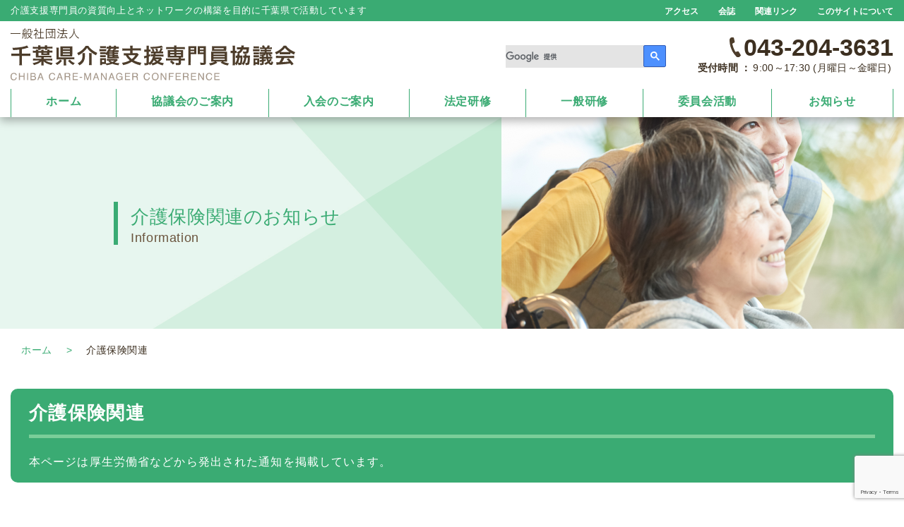

--- FILE ---
content_type: text/html; charset=UTF-8
request_url: https://www.chiba-cmc.com/info_insurance/
body_size: 15680
content:
<!DOCTYPE HTML>
<html lang="ja">
	<head>
		<meta charset="utf-8">
		<title>介護保険関連 アーカイブ | 一般社団法人 千葉県介護支援専門員協議会</title>
		<meta name="format-detection" content="telephone=no">
		<!-- Global site tag (gtag.js) - Google Analytics -->
		<script async src="https://www.googletagmanager.com/gtag/js?id=UA-140892330-1"></script>
		<script>
			window.dataLayer = window.dataLayer || [];
			function gtag(){dataLayer.push(arguments);}
			gtag('js', new Date());

			gtag('config', 'UA-140892330-1');
		</script>
		<link href="https://www.chiba-cmc.com/wp/wp-content/themes/ccmc/images/favicon.ico" rel="shortcut icon">
		<link rel="stylesheet" type="text/css" media="all" href="https://www.chiba-cmc.com/wp/wp-content/themes/ccmc/style.css">
		<link rel="stylesheet" href="https://www.chiba-cmc.com/wp/wp-content/themes/ccmc/css/animate.css">
		<!--page top-->
		<script type="text/javascript">
			$(document).ready(function() {
				var pagetop = $('.pagetop');
				$(window).scroll(function () {
					if ($(this).scrollTop() > 400) {
						pagetop.addClass('show');
					} else {
						pagetop.removeClass('show');
					}
				});
				pagetop.click(function () {
					$('body, html').animate({ scrollTop: 0 }, 500);
					return false;
				});
			});
		</script>
		<link rel="stylesheet" href="https://use.fontawesome.com/releases/v5.3.1/css/all.css" integrity="sha384-mzrmE5qonljUremFsqc01SB46JvROS7bZs3IO2EmfFsd15uHvIt+Y8vEf7N7fWAU" crossorigin="anonymous">
		<link rel="stylesheet" href="https://use.typekit.net/pbd8tow.css">
				<script src="https://www.google.com/recaptcha/api.js?render=6LdUxoQrAAAAAJzPuxpXI-fD5rNFC50-m-YB2hAm"></script>
		<script>
			grecaptcha.ready(function() {
				grecaptcha.execute('6LdUxoQrAAAAAJzPuxpXI-fD5rNFC50-m-YB2hAm', {action: 'submit'}).then(function(token) {
					var recaptchaResponse = document.getElementById('recaptchaResponse');
					recaptchaResponse.value = token;
				});
			});
		</script>
						<meta name='robots' content='index, follow, max-image-preview:large, max-snippet:-1, max-video-preview:-1' />
	<style>img:is([sizes="auto" i], [sizes^="auto," i]) { contain-intrinsic-size: 3000px 1500px }</style>
	
	<!-- This site is optimized with the Yoast SEO plugin v25.5 - https://yoast.com/wordpress/plugins/seo/ -->
	<link rel="canonical" href="https://www.chiba-cmc.com/info_insurance/" />
	<link rel="next" href="https://www.chiba-cmc.com/info_insurance/page/2/" />
	<meta property="og:locale" content="ja_JP" />
	<meta property="og:type" content="article" />
	<meta property="og:title" content="介護保険関連 アーカイブ | 一般社団法人 千葉県介護支援専門員協議会" />
	<meta property="og:url" content="https://www.chiba-cmc.com/info_insurance/" />
	<meta property="og:site_name" content="一般社団法人 千葉県介護支援専門員協議会" />
	<meta name="twitter:card" content="summary_large_image" />
	<script type="application/ld+json" class="yoast-schema-graph">{"@context":"https://schema.org","@graph":[{"@type":"CollectionPage","@id":"https://www.chiba-cmc.com/info_insurance/","url":"https://www.chiba-cmc.com/info_insurance/","name":"介護保険関連 アーカイブ | 一般社団法人 千葉県介護支援専門員協議会","isPartOf":{"@id":"https://www.chiba-cmc.com/#website"},"primaryImageOfPage":{"@id":"https://www.chiba-cmc.com/info_insurance/#primaryimage"},"image":{"@id":"https://www.chiba-cmc.com/info_insurance/#primaryimage"},"thumbnailUrl":"https://www.chiba-cmc.com/wp/wp-content/uploads/2020/08/b1aa0f7b61d7ddcdd903a6dcaa5a4b2c-pdf.jpg","breadcrumb":{"@id":"https://www.chiba-cmc.com/info_insurance/#breadcrumb"},"inLanguage":"ja"},{"@type":"ImageObject","inLanguage":"ja","@id":"https://www.chiba-cmc.com/info_insurance/#primaryimage","url":"https://www.chiba-cmc.com/wp/wp-content/uploads/2020/08/b1aa0f7b61d7ddcdd903a6dcaa5a4b2c-pdf.jpg","contentUrl":"https://www.chiba-cmc.com/wp/wp-content/uploads/2020/08/b1aa0f7b61d7ddcdd903a6dcaa5a4b2c-pdf.jpg"},{"@type":"BreadcrumbList","@id":"https://www.chiba-cmc.com/info_insurance/#breadcrumb","itemListElement":[{"@type":"ListItem","position":1,"name":"ホーム","item":"https://www.chiba-cmc.com/"},{"@type":"ListItem","position":2,"name":"介護保険関連"}]},{"@type":"WebSite","@id":"https://www.chiba-cmc.com/#website","url":"https://www.chiba-cmc.com/","name":"一般社団法人 千葉県介護支援専門員協議会","description":"一般社団法人千葉県介護支援専門員協議会のホームページです。ケアマネジメントの実践を担う介護支援専門員(ケアマネジャー)に対し、その資質と技能の向上を図る事業を行うとともに、住民などへの保健、医療、福祉に関する啓発活動を行うことにより、広く県民の生活支援に寄与することを目的とした介護支援専門員の職能団体です。","potentialAction":[{"@type":"SearchAction","target":{"@type":"EntryPoint","urlTemplate":"https://www.chiba-cmc.com/?s={search_term_string}"},"query-input":{"@type":"PropertyValueSpecification","valueRequired":true,"valueName":"search_term_string"}}],"inLanguage":"ja"}]}</script>
	<!-- / Yoast SEO plugin. -->


<link rel="alternate" type="application/rss+xml" title="一般社団法人 千葉県介護支援専門員協議会 &raquo; 介護保険関連 カテゴリーのフィード" href="https://www.chiba-cmc.com/info_insurance/feed/" />
<script type="text/javascript">
/* <![CDATA[ */
window._wpemojiSettings = {"baseUrl":"https:\/\/s.w.org\/images\/core\/emoji\/16.0.1\/72x72\/","ext":".png","svgUrl":"https:\/\/s.w.org\/images\/core\/emoji\/16.0.1\/svg\/","svgExt":".svg","source":{"concatemoji":"https:\/\/www.chiba-cmc.com\/wp\/wp-includes\/js\/wp-emoji-release.min.js?ver=6.8.3"}};
/*! This file is auto-generated */
!function(s,n){var o,i,e;function c(e){try{var t={supportTests:e,timestamp:(new Date).valueOf()};sessionStorage.setItem(o,JSON.stringify(t))}catch(e){}}function p(e,t,n){e.clearRect(0,0,e.canvas.width,e.canvas.height),e.fillText(t,0,0);var t=new Uint32Array(e.getImageData(0,0,e.canvas.width,e.canvas.height).data),a=(e.clearRect(0,0,e.canvas.width,e.canvas.height),e.fillText(n,0,0),new Uint32Array(e.getImageData(0,0,e.canvas.width,e.canvas.height).data));return t.every(function(e,t){return e===a[t]})}function u(e,t){e.clearRect(0,0,e.canvas.width,e.canvas.height),e.fillText(t,0,0);for(var n=e.getImageData(16,16,1,1),a=0;a<n.data.length;a++)if(0!==n.data[a])return!1;return!0}function f(e,t,n,a){switch(t){case"flag":return n(e,"\ud83c\udff3\ufe0f\u200d\u26a7\ufe0f","\ud83c\udff3\ufe0f\u200b\u26a7\ufe0f")?!1:!n(e,"\ud83c\udde8\ud83c\uddf6","\ud83c\udde8\u200b\ud83c\uddf6")&&!n(e,"\ud83c\udff4\udb40\udc67\udb40\udc62\udb40\udc65\udb40\udc6e\udb40\udc67\udb40\udc7f","\ud83c\udff4\u200b\udb40\udc67\u200b\udb40\udc62\u200b\udb40\udc65\u200b\udb40\udc6e\u200b\udb40\udc67\u200b\udb40\udc7f");case"emoji":return!a(e,"\ud83e\udedf")}return!1}function g(e,t,n,a){var r="undefined"!=typeof WorkerGlobalScope&&self instanceof WorkerGlobalScope?new OffscreenCanvas(300,150):s.createElement("canvas"),o=r.getContext("2d",{willReadFrequently:!0}),i=(o.textBaseline="top",o.font="600 32px Arial",{});return e.forEach(function(e){i[e]=t(o,e,n,a)}),i}function t(e){var t=s.createElement("script");t.src=e,t.defer=!0,s.head.appendChild(t)}"undefined"!=typeof Promise&&(o="wpEmojiSettingsSupports",i=["flag","emoji"],n.supports={everything:!0,everythingExceptFlag:!0},e=new Promise(function(e){s.addEventListener("DOMContentLoaded",e,{once:!0})}),new Promise(function(t){var n=function(){try{var e=JSON.parse(sessionStorage.getItem(o));if("object"==typeof e&&"number"==typeof e.timestamp&&(new Date).valueOf()<e.timestamp+604800&&"object"==typeof e.supportTests)return e.supportTests}catch(e){}return null}();if(!n){if("undefined"!=typeof Worker&&"undefined"!=typeof OffscreenCanvas&&"undefined"!=typeof URL&&URL.createObjectURL&&"undefined"!=typeof Blob)try{var e="postMessage("+g.toString()+"("+[JSON.stringify(i),f.toString(),p.toString(),u.toString()].join(",")+"));",a=new Blob([e],{type:"text/javascript"}),r=new Worker(URL.createObjectURL(a),{name:"wpTestEmojiSupports"});return void(r.onmessage=function(e){c(n=e.data),r.terminate(),t(n)})}catch(e){}c(n=g(i,f,p,u))}t(n)}).then(function(e){for(var t in e)n.supports[t]=e[t],n.supports.everything=n.supports.everything&&n.supports[t],"flag"!==t&&(n.supports.everythingExceptFlag=n.supports.everythingExceptFlag&&n.supports[t]);n.supports.everythingExceptFlag=n.supports.everythingExceptFlag&&!n.supports.flag,n.DOMReady=!1,n.readyCallback=function(){n.DOMReady=!0}}).then(function(){return e}).then(function(){var e;n.supports.everything||(n.readyCallback(),(e=n.source||{}).concatemoji?t(e.concatemoji):e.wpemoji&&e.twemoji&&(t(e.twemoji),t(e.wpemoji)))}))}((window,document),window._wpemojiSettings);
/* ]]> */
</script>
<style id='wp-emoji-styles-inline-css' type='text/css'>

	img.wp-smiley, img.emoji {
		display: inline !important;
		border: none !important;
		box-shadow: none !important;
		height: 1em !important;
		width: 1em !important;
		margin: 0 0.07em !important;
		vertical-align: -0.1em !important;
		background: none !important;
		padding: 0 !important;
	}
</style>
<link rel='stylesheet' id='wp-block-library-css' href='https://www.chiba-cmc.com/wp/wp-includes/css/dist/block-library/style.min.css?ver=6.8.3' type='text/css' media='all' />
<style id='classic-theme-styles-inline-css' type='text/css'>
/*! This file is auto-generated */
.wp-block-button__link{color:#fff;background-color:#32373c;border-radius:9999px;box-shadow:none;text-decoration:none;padding:calc(.667em + 2px) calc(1.333em + 2px);font-size:1.125em}.wp-block-file__button{background:#32373c;color:#fff;text-decoration:none}
</style>
<style id='global-styles-inline-css' type='text/css'>
:root{--wp--preset--aspect-ratio--square: 1;--wp--preset--aspect-ratio--4-3: 4/3;--wp--preset--aspect-ratio--3-4: 3/4;--wp--preset--aspect-ratio--3-2: 3/2;--wp--preset--aspect-ratio--2-3: 2/3;--wp--preset--aspect-ratio--16-9: 16/9;--wp--preset--aspect-ratio--9-16: 9/16;--wp--preset--color--black: #000000;--wp--preset--color--cyan-bluish-gray: #abb8c3;--wp--preset--color--white: #ffffff;--wp--preset--color--pale-pink: #f78da7;--wp--preset--color--vivid-red: #cf2e2e;--wp--preset--color--luminous-vivid-orange: #ff6900;--wp--preset--color--luminous-vivid-amber: #fcb900;--wp--preset--color--light-green-cyan: #7bdcb5;--wp--preset--color--vivid-green-cyan: #00d084;--wp--preset--color--pale-cyan-blue: #8ed1fc;--wp--preset--color--vivid-cyan-blue: #0693e3;--wp--preset--color--vivid-purple: #9b51e0;--wp--preset--gradient--vivid-cyan-blue-to-vivid-purple: linear-gradient(135deg,rgba(6,147,227,1) 0%,rgb(155,81,224) 100%);--wp--preset--gradient--light-green-cyan-to-vivid-green-cyan: linear-gradient(135deg,rgb(122,220,180) 0%,rgb(0,208,130) 100%);--wp--preset--gradient--luminous-vivid-amber-to-luminous-vivid-orange: linear-gradient(135deg,rgba(252,185,0,1) 0%,rgba(255,105,0,1) 100%);--wp--preset--gradient--luminous-vivid-orange-to-vivid-red: linear-gradient(135deg,rgba(255,105,0,1) 0%,rgb(207,46,46) 100%);--wp--preset--gradient--very-light-gray-to-cyan-bluish-gray: linear-gradient(135deg,rgb(238,238,238) 0%,rgb(169,184,195) 100%);--wp--preset--gradient--cool-to-warm-spectrum: linear-gradient(135deg,rgb(74,234,220) 0%,rgb(151,120,209) 20%,rgb(207,42,186) 40%,rgb(238,44,130) 60%,rgb(251,105,98) 80%,rgb(254,248,76) 100%);--wp--preset--gradient--blush-light-purple: linear-gradient(135deg,rgb(255,206,236) 0%,rgb(152,150,240) 100%);--wp--preset--gradient--blush-bordeaux: linear-gradient(135deg,rgb(254,205,165) 0%,rgb(254,45,45) 50%,rgb(107,0,62) 100%);--wp--preset--gradient--luminous-dusk: linear-gradient(135deg,rgb(255,203,112) 0%,rgb(199,81,192) 50%,rgb(65,88,208) 100%);--wp--preset--gradient--pale-ocean: linear-gradient(135deg,rgb(255,245,203) 0%,rgb(182,227,212) 50%,rgb(51,167,181) 100%);--wp--preset--gradient--electric-grass: linear-gradient(135deg,rgb(202,248,128) 0%,rgb(113,206,126) 100%);--wp--preset--gradient--midnight: linear-gradient(135deg,rgb(2,3,129) 0%,rgb(40,116,252) 100%);--wp--preset--font-size--small: 13px;--wp--preset--font-size--medium: 20px;--wp--preset--font-size--large: 36px;--wp--preset--font-size--x-large: 42px;--wp--preset--spacing--20: 0.44rem;--wp--preset--spacing--30: 0.67rem;--wp--preset--spacing--40: 1rem;--wp--preset--spacing--50: 1.5rem;--wp--preset--spacing--60: 2.25rem;--wp--preset--spacing--70: 3.38rem;--wp--preset--spacing--80: 5.06rem;--wp--preset--shadow--natural: 6px 6px 9px rgba(0, 0, 0, 0.2);--wp--preset--shadow--deep: 12px 12px 50px rgba(0, 0, 0, 0.4);--wp--preset--shadow--sharp: 6px 6px 0px rgba(0, 0, 0, 0.2);--wp--preset--shadow--outlined: 6px 6px 0px -3px rgba(255, 255, 255, 1), 6px 6px rgba(0, 0, 0, 1);--wp--preset--shadow--crisp: 6px 6px 0px rgba(0, 0, 0, 1);}:where(.is-layout-flex){gap: 0.5em;}:where(.is-layout-grid){gap: 0.5em;}body .is-layout-flex{display: flex;}.is-layout-flex{flex-wrap: wrap;align-items: center;}.is-layout-flex > :is(*, div){margin: 0;}body .is-layout-grid{display: grid;}.is-layout-grid > :is(*, div){margin: 0;}:where(.wp-block-columns.is-layout-flex){gap: 2em;}:where(.wp-block-columns.is-layout-grid){gap: 2em;}:where(.wp-block-post-template.is-layout-flex){gap: 1.25em;}:where(.wp-block-post-template.is-layout-grid){gap: 1.25em;}.has-black-color{color: var(--wp--preset--color--black) !important;}.has-cyan-bluish-gray-color{color: var(--wp--preset--color--cyan-bluish-gray) !important;}.has-white-color{color: var(--wp--preset--color--white) !important;}.has-pale-pink-color{color: var(--wp--preset--color--pale-pink) !important;}.has-vivid-red-color{color: var(--wp--preset--color--vivid-red) !important;}.has-luminous-vivid-orange-color{color: var(--wp--preset--color--luminous-vivid-orange) !important;}.has-luminous-vivid-amber-color{color: var(--wp--preset--color--luminous-vivid-amber) !important;}.has-light-green-cyan-color{color: var(--wp--preset--color--light-green-cyan) !important;}.has-vivid-green-cyan-color{color: var(--wp--preset--color--vivid-green-cyan) !important;}.has-pale-cyan-blue-color{color: var(--wp--preset--color--pale-cyan-blue) !important;}.has-vivid-cyan-blue-color{color: var(--wp--preset--color--vivid-cyan-blue) !important;}.has-vivid-purple-color{color: var(--wp--preset--color--vivid-purple) !important;}.has-black-background-color{background-color: var(--wp--preset--color--black) !important;}.has-cyan-bluish-gray-background-color{background-color: var(--wp--preset--color--cyan-bluish-gray) !important;}.has-white-background-color{background-color: var(--wp--preset--color--white) !important;}.has-pale-pink-background-color{background-color: var(--wp--preset--color--pale-pink) !important;}.has-vivid-red-background-color{background-color: var(--wp--preset--color--vivid-red) !important;}.has-luminous-vivid-orange-background-color{background-color: var(--wp--preset--color--luminous-vivid-orange) !important;}.has-luminous-vivid-amber-background-color{background-color: var(--wp--preset--color--luminous-vivid-amber) !important;}.has-light-green-cyan-background-color{background-color: var(--wp--preset--color--light-green-cyan) !important;}.has-vivid-green-cyan-background-color{background-color: var(--wp--preset--color--vivid-green-cyan) !important;}.has-pale-cyan-blue-background-color{background-color: var(--wp--preset--color--pale-cyan-blue) !important;}.has-vivid-cyan-blue-background-color{background-color: var(--wp--preset--color--vivid-cyan-blue) !important;}.has-vivid-purple-background-color{background-color: var(--wp--preset--color--vivid-purple) !important;}.has-black-border-color{border-color: var(--wp--preset--color--black) !important;}.has-cyan-bluish-gray-border-color{border-color: var(--wp--preset--color--cyan-bluish-gray) !important;}.has-white-border-color{border-color: var(--wp--preset--color--white) !important;}.has-pale-pink-border-color{border-color: var(--wp--preset--color--pale-pink) !important;}.has-vivid-red-border-color{border-color: var(--wp--preset--color--vivid-red) !important;}.has-luminous-vivid-orange-border-color{border-color: var(--wp--preset--color--luminous-vivid-orange) !important;}.has-luminous-vivid-amber-border-color{border-color: var(--wp--preset--color--luminous-vivid-amber) !important;}.has-light-green-cyan-border-color{border-color: var(--wp--preset--color--light-green-cyan) !important;}.has-vivid-green-cyan-border-color{border-color: var(--wp--preset--color--vivid-green-cyan) !important;}.has-pale-cyan-blue-border-color{border-color: var(--wp--preset--color--pale-cyan-blue) !important;}.has-vivid-cyan-blue-border-color{border-color: var(--wp--preset--color--vivid-cyan-blue) !important;}.has-vivid-purple-border-color{border-color: var(--wp--preset--color--vivid-purple) !important;}.has-vivid-cyan-blue-to-vivid-purple-gradient-background{background: var(--wp--preset--gradient--vivid-cyan-blue-to-vivid-purple) !important;}.has-light-green-cyan-to-vivid-green-cyan-gradient-background{background: var(--wp--preset--gradient--light-green-cyan-to-vivid-green-cyan) !important;}.has-luminous-vivid-amber-to-luminous-vivid-orange-gradient-background{background: var(--wp--preset--gradient--luminous-vivid-amber-to-luminous-vivid-orange) !important;}.has-luminous-vivid-orange-to-vivid-red-gradient-background{background: var(--wp--preset--gradient--luminous-vivid-orange-to-vivid-red) !important;}.has-very-light-gray-to-cyan-bluish-gray-gradient-background{background: var(--wp--preset--gradient--very-light-gray-to-cyan-bluish-gray) !important;}.has-cool-to-warm-spectrum-gradient-background{background: var(--wp--preset--gradient--cool-to-warm-spectrum) !important;}.has-blush-light-purple-gradient-background{background: var(--wp--preset--gradient--blush-light-purple) !important;}.has-blush-bordeaux-gradient-background{background: var(--wp--preset--gradient--blush-bordeaux) !important;}.has-luminous-dusk-gradient-background{background: var(--wp--preset--gradient--luminous-dusk) !important;}.has-pale-ocean-gradient-background{background: var(--wp--preset--gradient--pale-ocean) !important;}.has-electric-grass-gradient-background{background: var(--wp--preset--gradient--electric-grass) !important;}.has-midnight-gradient-background{background: var(--wp--preset--gradient--midnight) !important;}.has-small-font-size{font-size: var(--wp--preset--font-size--small) !important;}.has-medium-font-size{font-size: var(--wp--preset--font-size--medium) !important;}.has-large-font-size{font-size: var(--wp--preset--font-size--large) !important;}.has-x-large-font-size{font-size: var(--wp--preset--font-size--x-large) !important;}
:where(.wp-block-post-template.is-layout-flex){gap: 1.25em;}:where(.wp-block-post-template.is-layout-grid){gap: 1.25em;}
:where(.wp-block-columns.is-layout-flex){gap: 2em;}:where(.wp-block-columns.is-layout-grid){gap: 2em;}
:root :where(.wp-block-pullquote){font-size: 1.5em;line-height: 1.6;}
</style>
<link rel='stylesheet' id='bbp-default-css' href='https://www.chiba-cmc.com/wp/wp-content/plugins/bbpress/templates/default/css/bbpress.min.css?ver=2.6.14' type='text/css' media='all' />
<link rel='stylesheet' id='wp-members-css' href='https://www.chiba-cmc.com/wp/wp-content/plugins/wp-members/assets/css/forms/generic-no-float.min.css?ver=3.5.4.2' type='text/css' media='all' />
<link rel='stylesheet' id='dashicons-css' href='https://www.chiba-cmc.com/wp/wp-includes/css/dashicons.min.css?ver=6.8.3' type='text/css' media='all' />
<link rel='stylesheet' id='my-calendar-lists-css' href='https://www.chiba-cmc.com/wp/wp-content/plugins/my-calendar/css/list-presets.css?ver=3.6.7' type='text/css' media='all' />
<link rel='stylesheet' id='my-calendar-reset-css' href='https://www.chiba-cmc.com/wp/wp-content/plugins/my-calendar/css/reset.css?ver=3.6.7' type='text/css' media='all' />
<link rel='stylesheet' id='my-calendar-style-css' href='https://www.chiba-cmc.com/wp/wp-content/plugins/my-calendar/styles/twentyeighteen.css?ver=3.6.7-twentyeighteen-css' type='text/css' media='all' />
<style id='my-calendar-style-inline-css' type='text/css'>

/* Styles by My Calendar - Joe Dolson https://www.joedolson.com/ */

.my-calendar-modal .event-title svg { background-color: #b29211; padding: 3px; }
.mc-main .mc_1 .event-title, .mc-main .mc_1 .event-title a { background: #b29211 !important; color: #000000 !important; }
.mc-main .mc_1 .event-title button { background: #b29211 !important; color: #000000 !important; }
.mc-main .mc_1 .event-title a:hover, .mc-main .mc_1 .event-title a:focus { background: #e5c544 !important;}
.mc-main .mc_1 .event-title button:hover, .mc-main .mc_1 .event-title button:focus { background: #e5c544 !important;}
.my-calendar-modal .event-title svg { background-color: #45b786; padding: 3px; }
.mc-main .mc_4 .event-title, .mc-main .mc_4 .event-title a { background: #45b786 !important; color: #000000 !important; }
.mc-main .mc_4 .event-title button { background: #45b786 !important; color: #000000 !important; }
.mc-main .mc_4 .event-title a:hover, .mc-main .mc_4 .event-title a:focus { background: #78eab9 !important;}
.mc-main .mc_4 .event-title button:hover, .mc-main .mc_4 .event-title button:focus { background: #78eab9 !important;}
.my-calendar-modal .event-title svg { background-color: #f2ad00; padding: 3px; }
.mc-main .mc_6 .event-title, .mc-main .mc_6 .event-title a { background: #f2ad00 !important; color: #000000 !important; }
.mc-main .mc_6 .event-title button { background: #f2ad00 !important; color: #000000 !important; }
.mc-main .mc_6 .event-title a:hover, .mc-main .mc_6 .event-title a:focus { background: #ffe033 !important;}
.mc-main .mc_6 .event-title button:hover, .mc-main .mc_6 .event-title button:focus { background: #ffe033 !important;}
.my-calendar-modal .event-title svg { background-color: #f7a5da; padding: 3px; }
.mc-main .mc_7 .event-title, .mc-main .mc_7 .event-title a { background: #f7a5da !important; color: #000000 !important; }
.mc-main .mc_7 .event-title button { background: #f7a5da !important; color: #000000 !important; }
.mc-main .mc_7 .event-title a:hover, .mc-main .mc_7 .event-title a:focus { background: #ffd8ff !important;}
.mc-main .mc_7 .event-title button:hover, .mc-main .mc_7 .event-title button:focus { background: #ffd8ff !important;}
.my-calendar-modal .event-title svg { background-color: #eeee22; padding: 3px; }
.mc-main .mc_8 .event-title, .mc-main .mc_8 .event-title a { background: #eeee22 !important; color: #000000 !important; }
.mc-main .mc_8 .event-title button { background: #eeee22 !important; color: #000000 !important; }
.mc-main .mc_8 .event-title a:hover, .mc-main .mc_8 .event-title a:focus { background: #ffff55 !important;}
.mc-main .mc_8 .event-title button:hover, .mc-main .mc_8 .event-title button:focus { background: #ffff55 !important;}
.my-calendar-modal .event-title svg { background-color: #f1e9ba; padding: 3px; }
.mc-main .mc_9 .event-title, .mc-main .mc_9 .event-title a { background: #f1e9ba !important; color: #000000 !important; }
.mc-main .mc_9 .event-title button { background: #f1e9ba !important; color: #000000 !important; }
.mc-main .mc_9 .event-title a:hover, .mc-main .mc_9 .event-title a:focus { background: #ffffed !important;}
.mc-main .mc_9 .event-title button:hover, .mc-main .mc_9 .event-title button:focus { background: #ffffed !important;}
.mc-main, .mc-event, .my-calendar-modal, .my-calendar-modal-overlay, .mc-event-list {--primary-dark: #313233; --primary-light: #fff; --secondary-light: #fff; --secondary-dark: #000; --highlight-dark: #666; --highlight-light: #efefef; --close-button: #b32d2e; --search-highlight-bg: #f5e6ab; --navbar-background: transparent; --nav-button-bg: #fff; --nav-button-color: #313233; --nav-button-border: #313233; --nav-input-border: #313233; --nav-input-background: #fff; --nav-input-color: #313233; --grid-cell-border: #0000001f; --grid-header-border: #313233; --grid-header-color: #313233; --grid-weekend-color: #313233; --grid-header-bg: transparent; --grid-weekend-bg: transparent; --grid-cell-background: transparent; --current-day-border: #313233; --current-day-color: #313233; --current-day-bg: transparent; --date-has-events-bg: #313233; --date-has-events-color: #f6f7f7; --calendar-heading: clamp( 1.125rem, 24px, 2.5rem ); --event-title: clamp( 1.25rem, 24px, 2.5rem ); --grid-date: 16px; --grid-date-heading: clamp( .75rem, 16px, 1.5rem ); --modal-title: 1.5rem; --navigation-controls: clamp( .75rem, 16px, 1.5rem ); --card-heading: 1.125rem; --list-date: 1.25rem; --author-card: clamp( .75rem, 14px, 1.5rem); --single-event-title: clamp( 1.25rem, 24px, 2.5rem ); --mini-time-text: clamp( .75rem, 14px 1.25rem ); --list-event-date: 1.25rem; --list-event-title: 1.2rem; --grid-max-width: 1260px; --list-preset-border-color: #000000; --list-preset-stripe-background: rgba( 0,0,0,.04 ); --list-preset-date-badge-background: #000; --list-preset-date-badge-color: #fff; --list-preset-background: transparent; --category-mc_1: #b29211; --category-mc_4: #45b786; --category-mc_6: #f2ad00; --category-mc_7: #f7a5da; --category-mc_8: #eeee22; --category-mc_9: #f1e9ba; }
</style>
<script type="text/javascript" src="https://www.chiba-cmc.com/wp/wp-includes/js/jquery/jquery.min.js?ver=3.7.1" id="jquery-core-js"></script>
<script type="text/javascript" src="https://www.chiba-cmc.com/wp/wp-includes/js/jquery/jquery-migrate.min.js?ver=3.4.1" id="jquery-migrate-js"></script>
<link rel="https://api.w.org/" href="https://www.chiba-cmc.com/wp-json/" /><link rel="alternate" title="JSON" type="application/json" href="https://www.chiba-cmc.com/wp-json/wp/v2/categories/5" /><link rel="EditURI" type="application/rsd+xml" title="RSD" href="https://www.chiba-cmc.com/wp/xmlrpc.php?rsd" />
<meta name="generator" content="WordPress 6.8.3" />
	</head>
	<body class="drawer index">
		<div id="wrapper">
			<input type="checkbox" id="navTgl" class="pc_none">
			<label for="navTgl" class="open pc_none">≡</label>
			<label for="navTgl" class="close pc_none"></label>
			<nav class="menu pc_none">
				<ul class="dropdown">
					<li>
						<a href="https://www.chiba-cmc.com/">ホーム</a>
					</li><li>
						<a class="arrow_d" href="https://www.chiba-cmc.com/conference/">協議会のご案内</a>
						<ul>
							<li>
								<a href="https://www.chiba-cmc.com/conference/">協議会について</a>
							</li>
							<li>
								<a href="https://www.chiba-cmc.com/conference/overview/">協議会概要</a>
							</li>
							<li>
								<a href="https://www.chiba-cmc.com/conference/about/">介護支援専門員とは</a>
							</li>
							<li>
								<a href="https://www.chiba-cmc.com/conference/outline/">組織について</a>
							</li>
							<li>
								<a href="https://www.chiba-cmc.com/conference/region/">市町村協議会</a>
							</li>
						</ul>
					</li><li>
						<a class="arrow_d" href="https://www.chiba-cmc.com/member/">入会のご案内</a>
						<ul>
							<li>
								<a href="https://www.chiba-cmc.com/member/#reason">入会おすすめ理由</a>
							</li>
							<li>
								<a href="https://www.chiba-cmc.com/member/guide/#admission">入会案内</a>
							</li>
							<li>
								<a href="https://www.chiba-cmc.com/member/guide/#procedure">各種手続き</a>
							</li>
							<li>
								<a href="https://www.chiba-cmc.com/member/form/">各種申込フォーム</a>
							</li>
						</ul>
					</li><li>
						<a class="arrow_d" href="https://www.chiba-cmc.com/legal_training/">法定研修</a>
						<ul>
							<li>
								<a href="https://www.chiba-cmc.com/legal_training/">2026年度法定研修概要</a>
							</li>
							<li>
								<a href="https://www.chiba-cmc.com/legal_training/course1/">専門研修課程Ⅰ・更新研修前期</a>
							</li>
							<li>
								<a href="https://www.chiba-cmc.com/legal_training/course2/">専門研修課程Ⅱ・更新研修後期</a>
							</li>
							<li>
								<a href="https://www.chiba-cmc.com/legal_training/course3/">主任介護支援専門員研修</a>
							</li>
							<li>
								<a href="https://www.chiba-cmc.com/legal_training/course4/">主任介護支援専門員更新研修</a>
							</li>
						</ul>
					</li>
					<li>
						<a class="arrow_d" href="https://www.chiba-cmc.com/seminar/">一般研修</a>
						<ul>
							<li>
								<a href="https://www.chiba-cmc.com/seminar/">協議会主催研修</a>
							</li>
						</ul>
					</li>
					<li>
						<a class="arrow_d" href="https://www.chiba-cmc.com/committee/">委員会活動</a>
						<ul>
							<li>
								<a href="https://www.chiba-cmc.com/committee/">委員会活動最新情報</a>
							</li>
							<li>
								<a href="https://www.chiba-cmc.com/committee/workshop/">研修委員会</a>
							</li>
							<li>
								<a href="https://www.chiba-cmc.com/committee/public/">広報委員会</a>
							</li>
							<li>
								<a href="https://www.chiba-cmc.com/committee/support/">サポート委員会</a>
							</li>
							<li>
								<a href="https://www.chiba-cmc.com/committee/research/">調査研究委員会</a>
							</li>
							<li>
								<a href="https://www.chiba-cmc.com/legal_training/">法定研修委員会</a>
							</li>
							<li>
								<a href="https://www.chiba-cmc.com/committee/disaster/">災害対策委員会</a>
							</li>
							<li>
								<a href="https://www.chiba-cmc.com/committee/liaison/">渉外委員会</a>
							</li>
						</ul>
					</li>
					<li>
						<a href="https://www.chiba-cmc.com/information/">お知らせ</a>
					</li>
					<li>
						<a class="arrow_d" href="https://www.chiba-cmc.com/members_only/">会員限定</a>
						<ul>
							<li>
								<a href="https://www.chiba-cmc.com/members_only/">会員限定ページ</a>
							</li>
														<li>
								<a href="https://www.chiba-cmc.com/members_only/questionnaire/">アンケート専用フォーム</a>
							</li>
						</ul>
					</li>
					<li>
						<a href="https://www.chiba-cmc.com/conference/#access">アクセス</a>
					</li>
					<li>
						<a href="https://www.chiba-cmc.com/sitemap/#link_list">関連リンク</a>
					</li>
					<li>
						<a href="https://www.chiba-cmc.com/sitemap/">このサイトについて</a>
					</li>
					<li>
						<a href="https://www.chiba-cmc.com/contact/">お問い合わせ</a>
					</li>
					<li class="search_box">
						<script>
							(function() {
								var cx = '011725606877019303643:ydttwpp5l9q';
								var gcse = document.createElement('script');
								gcse.type = 'text/javascript';
								gcse.async = true;
								gcse.src = 'https://cse.google.com/cse.js?cx=' + cx;
								var s = document.getElementsByTagName('script')[0];
								s.parentNode.insertBefore(gcse, s);
							})();
						</script>
						<gcse:searchbox-only></gcse:searchbox-only>
					</li>
				</ul>
			</nav>
			<script type="text/javascript" src="https://www.chiba-cmc.com/wp/wp-content/themes/ccmc/js/tendina.min.js"></script>
			<script type="text/javascript">
				jQuery('.dropdown').tendina({
					animate: true,
					speed: 500,
					onHover: false,
					hoverDelay: 300,
					activeMenu: jQuery('#deepest'),
					openCallback: function(clickedEl) {
						console.log('Hey dude!');
					},
					closeCallback: function(clickedEl) {
						console.log('Bye dude!');
					}
				})
			</script>
			<div class="contents">
				<!-- 固定ヘッダ ここから -->
								<div class="fix-header sp_none">
									<div class="fix-header-contents">
						<div id="fix-header-logo">
							<a href="https://www.chiba-cmc.com/">一般社団法人 千葉県介護⽀援専⾨員協議会</a>
						</div>
						<div id="fix-header-menus" class="cf">
							<ul id="scroll-fix-menu" class="menu">
								<li>
									<a href="https://www.chiba-cmc.com/conference/">協議会のご案内</a>
									<ul class="sub_menu">
										<li>
											<a href="https://www.chiba-cmc.com/conference/#greeting">会長挨拶</a>
										</li>
										<li>
											<a href="https://www.chiba-cmc.com/conference/overview/">協議会概要</a>
										</li>
										<li>
											<a href="https://www.chiba-cmc.com/conference/about/">介護支援専門員とは</a>
										</li>
										<li>
											<a href="https://www.chiba-cmc.com/conference/outline/">組織について</a>
										</li>
										<li>
											<a href="https://www.chiba-cmc.com/conference/region/">市町村協議会</a>
										</li>
									</ul>
								</li>
								<li>
									<a href="https://www.chiba-cmc.com/member/">入会のご案内</a>
									<ul class="sub_menu">
										<li>
											<a href="https://www.chiba-cmc.com/member/#reason">入会おすすめ理由</a>
										</li>
										<li>
											<a href="https://www.chiba-cmc.com/member/guide/#admission">入会案内</a>
										</li>
										<li>
											<a href="https://www.chiba-cmc.com/member/guide/#procedure">各種手続き</a>
										</li>
										<li>
											<a href="https://www.chiba-cmc.com/member/form/">各種申込フォーム</a>
										</li>
									</ul>
																	</li>
								<li>
									<a href="https://www.chiba-cmc.com/legal_training/">法定研修</a>
									<ul class="sub_menu">
										<li>
											<a href="https://www.chiba-cmc.com/legal_training/">2026年度法定研修概要</a>
										</li>
										<li>
											<a href="https://www.chiba-cmc.com/legal_training/course1/">専門研修課程Ⅰ・更新研修前期</a>
										</li>
										<li>
											<a href="https://www.chiba-cmc.com/legal_training/course2/">専門研修課程Ⅱ・更新研修後期</a>
										</li>
										<li>
											<a href="https://www.chiba-cmc.com/legal_training/course3/">主任介護支援専門員研修</a>
										</li>
										<li>
											<a href="https://www.chiba-cmc.com/legal_training/course4/">主任介護支援専門員更新研修</a>
										</li>
									</ul>
								</li>
								<li>
									<a href="https://www.chiba-cmc.com/seminar/">一般研修</a>
									<ul class="sub_menu">
										<li>
											<a href="https://www.chiba-cmc.com/seminar/">協議会主催研修</a>
										</li>
									</ul>
								</li>
								<li>
									<a href="https://www.chiba-cmc.com/committee/">委員会活動</a>
									<ul class="sub_menu">
										<li>
											<a href="https://www.chiba-cmc.com/committee/#committee_about">委員会一覧</a>
										</li>
										<li>
											<a href="https://www.chiba-cmc.com/committee/workshop/">研修委員会</a>
										</li>
										<li>
											<a href="https://www.chiba-cmc.com/committee/public/">広報委員会</a>
										</li>
										<li>
											<a href="https://www.chiba-cmc.com/committee/support/">サポート委員会</a>
										</li>
										<li>
											<a href="https://www.chiba-cmc.com/committee/research/">調査研究委員会</a>
										</li>
										<li>
											<a href="https://www.chiba-cmc.com/legal_training/">法定研修委員会</a>
										</li>
										<li>
											<a href="https://www.chiba-cmc.com/committee/disaster/">災害対策委員会</a>
										</li>
										<li>
											<a href="https://www.chiba-cmc.com/committee/liaison/">渉外委員会</a>
										</li>
									</ul>
								</li>
								<li>
									<a href="https://www.chiba-cmc.com/information/">お知らせ</a>
								</li>
							</ul>
						</div>
					</div>
				</div>
				<!-- 固定ヘッダ ここまで -->
								<header>
									<div class="top_box">
						<div class="wrapper">
														<p id="lead" class="fl_l">介護⽀援専⾨員の資質向上とネットワークの構築を⽬的に千葉県で活動しています</p>
														<ul class="sub_nav fl_r">
								<li>
									<a class="text_link" href="https://www.chiba-cmc.com/conference/#access">アクセス</a>
								</li>
																<li>
									<a class="text_link" href="https://www.chiba-cmc.com/members_only/journal/">会誌</a>
								</li>
																<li>
									<a class="text_link" href="https://www.chiba-cmc.com/sitemap/#link_list">関連リンク</a>
								</li>
								<li>
									<a class="text_link" href="https://www.chiba-cmc.com/sitemap/">このサイトについて</a>
								</li>
							</ul>
							<p class="clear"></p>
						</div>
					</div>
					<div class="wrapper">
												<p id="header_logo" class="fl_l">
							<a href="https://www.chiba-cmc.com/">一般社団法人 千葉県介護⽀援専⾨員協議会 CHIBA CARE-MANAGER CONFERENCE</a>
						</p>
																		<div class="right_box fl_r">
							<div class="search_box">
								<script>
									(function() {
										var cx = '011725606877019303643:ydttwpp5l9q';
										var gcse = document.createElement('script');
										gcse.type = 'text/javascript';
										gcse.async = true;
										gcse.src = 'https://cse.google.com/cse.js?cx=' + cx;
										var s = document.getElementsByTagName('script')[0];
										s.parentNode.insertBefore(gcse, s);
									})();
								</script>
								<gcse:searchbox-only></gcse:searchbox-only>
							</div>
							<p class="tel">043-204-3631<span><span>受付時間 ：</span>9:00～17:30 (月曜日～金曜日)</span></p>
													</div>
						<p class="clear"></p>
						<nav id="gnav">
							<ul>
								<li>
									<a href="https://www.chiba-cmc.com/">ホーム</a>
								</li>
								<li>
									<a href="https://www.chiba-cmc.com/conference/">協議会のご案内</a>
									<ul class="sub_menu">
										<li>
											<a href="https://www.chiba-cmc.com/conference/#greeting">会長挨拶</a>
										</li>
										<li>
											<a href="https://www.chiba-cmc.com/conference/overview/">協議会概要</a>
										</li>
										<li>
											<a href="https://www.chiba-cmc.com/conference/about/">介護支援専門員とは</a>
										</li>
										<li>
											<a href="https://www.chiba-cmc.com/conference/outline/">組織について</a>
										</li>
										<li>
											<a href="https://www.chiba-cmc.com/conference/region/">市町村協議会</a>
										</li>
									</ul>
								</li>
								<li>
									<a href="https://www.chiba-cmc.com/member/">入会のご案内</a>
									<ul class="sub_menu">
										<li>
											<a href="https://www.chiba-cmc.com/member/#reason">入会おすすめ理由</a>
										</li>
										<li>
											<a href="https://www.chiba-cmc.com/member/guide/#admission">入会案内</a>
										</li>
										<li>
											<a href="https://www.chiba-cmc.com/member/guide/#procedure">各種手続き</a>
										</li>
										<li>
											<a href="https://www.chiba-cmc.com/member/form/">各種申込フォーム</a>
										</li>
									</ul>
																	</li>
								<li>
									<a href="https://www.chiba-cmc.com/legal_training/">法定研修</a>
									<ul class="sub_menu">
										<li>
											<a href="https://www.chiba-cmc.com/legal_training/">2026年度法定研修概要</a>
										</li>
										<li>
											<a href="https://www.chiba-cmc.com/legal_training/course1/">専門研修課程Ⅰ・更新研修前期</a>
										</li>
										<li>
											<a href="https://www.chiba-cmc.com/legal_training/course2/">専門研修課程Ⅱ・更新研修後期</a>
										</li>
										<li>
											<a href="https://www.chiba-cmc.com/legal_training/course3/">主任介護支援専門員研修</a>
										</li>
										<li>
											<a href="https://www.chiba-cmc.com/legal_training/course4/">主任介護支援専門員更新研修</a>
										</li>
									</ul>
								</li>
								<li>
									<a href="https://www.chiba-cmc.com/seminar/">一般研修</a>
									<ul class="sub_menu">
										<li>
											<a href="https://www.chiba-cmc.com/seminar/">協議会主催研修</a>
										</li>
									</ul>
								</li>
								<li>
									<a href="https://www.chiba-cmc.com/committee/">委員会活動</a>
									<ul class="sub_menu">
										<li>
											<a href="https://www.chiba-cmc.com/committee/#committee_about">委員会一覧</a>
										</li>
										<li>
											<a href="https://www.chiba-cmc.com/committee/workshop/">研修委員会</a>
										</li>
										<li>
											<a href="https://www.chiba-cmc.com/committee/public/">広報委員会</a>
										</li>
										<li>
											<a href="https://www.chiba-cmc.com/committee/support/">サポート委員会</a>
										</li>
										<li>
											<a href="https://www.chiba-cmc.com/committee/research/">調査研究委員会</a>
										</li>
										<li>
											<a href="https://www.chiba-cmc.com/legal_training/">法定研修委員会</a>
										</li>
										<li>
											<a href="https://www.chiba-cmc.com/committee/disaster/">災害対策委員会</a>
										</li>
										<li>
											<a href="https://www.chiba-cmc.com/committee/liaison/">渉外委員会</a>
										</li>
									</ul>
								</li>
								<li>
									<a href="https://www.chiba-cmc.com/information/">お知らせ</a>
								</li>
							</ul>
						</nav>
					</div>
					<!-- スマホ表示切替ボタンココから -->
					<ul id="switch">
						<li><a id="btnPC" href="#">PC版を見る</a></li>
						<li><a id="btnSP" href="#">SP版を見る</a></li>
					</ul>
					<!-- スマホ表示切替ボタンココまで -->
				</header>
																						<article id="%e4%bb%a4%e5%92%8c%ef%bc%93%e5%b9%b4%e5%ba%a6%e4%bb%8b%e8%ad%b7%e5%a0%b1%e9%85%ac%e6%94%b9%e5%ae%9a%e3%81%ab%e5%90%91%e3%81%91%e3%81%9f%e6%84%8f%e5%90%91%e8%aa%bf%e6%9f%bb%e3%81%b8%e3%81%ae%e5%8d%94" class="main_contents">
																	<div id="news_h1" class="title_box">
					<p class="wrapper">介護保険関連のお知らせ<span class="en">Information</span></p>
				</div>
									<ul class="bread_crumb">
	<li class="level-1 top"><a href="https://www.chiba-cmc.com/">ホーム</a></li>
	<li class="level-2 sub tail current">介護保険関連</li>
</ul>
					<div class="wrapper">
					<section class="title">
		<div class="h1_box">
						<h1>介護保険関連</h1>
									<h2>本ページは厚生労働省などから発出された通知を掲載しています。</h2>
					</div>
	</section>
	<section id="archive" class="news_list">
				<h2>最新情報</h2>
				<div class="column_box">
												<dl class="topics_list">
							<dt>
				<span class="date">2026.01.15</span>
				<span class="cat tag_info_event">				研修会情報				</span>
			</dt>
			<dd><h3><a class="text_link" href="https://www.chiba-cmc.com/2526/">研修受講者・受講予定の皆様へ（法定研修の開催について）1/15更新<span class="new_entry">NEW!</span></a></h3></dd>			</dl>
						<dl class="topics_list">
							<dt>
				<span class="date">2026.01.14</span>
				<span class="cat tag_info_insurance">				介護保険関連				</span>
			</dt>
			<dd><h3><a class="text_link" href="https://www.chiba-cmc.com/10970/">介護保険最新情報・災害に関連した通知等について　1/14 更新<span class="new_entry">NEW!</span></a></h3></dd>			</dl>
						<dl class="topics_list">
							<dt>
				<span class="date">2026.01.14</span>
				<span class="cat tag_info_partner">				関係団体等から				</span>
			</dt>
			<dd><h3><a class="text_link" href="https://www.chiba-cmc.com/13537/">日本介護支援専門員協会より【ご連絡】なりすましメールについて！（注意喚起）<span class="new_entry">NEW!</span></a></h3></dd>			</dl>
						<dl class="topics_list">
							<dt>
				<span class="date">2025.12.26</span>
				<span class="cat tag_office">				協議会事務局				</span>
			</dt>
			<dd><h3><a class="text_link" href="https://www.chiba-cmc.com/13488/">法定研修受講中の皆様</a></h3></dd>			</dl>
						<dl class="topics_list">
							<dt>
				<span class="date">2025.12.26</span>
				<span class="cat tag_office">				協議会事務局				</span>
			</dt>
			<dd><h3><a class="text_link" href="https://www.chiba-cmc.com/13484/">当会事務局　年末年始休業のお知らせ</a></h3></dd>			</dl>
						<dl class="topics_list">
							<dt>
				<span class="date">2025.12.22</span>
				<span class="cat tag_info_event_general">				一般研修				</span>
			</dt>
			<dd><h3><a class="text_link" href="https://www.chiba-cmc.com/13468/">第１１７回研修会開催のお知らせ</a></h3></dd>			</dl>
						<dl class="topics_list">
							<dt>
				<span class="date">2000.12.16</span>
				<span class="cat tag_info_event_general">				一般研修				</span>
			</dt>
			<dd><h3><a class="text_link" href="https://www.chiba-cmc.com/13444/">保護中: 第１１６回研修会　配布資料ダウンロード</a></h3></dd>			</dl>
						<dl class="topics_list">
							<dt>
				<span class="date">2025.12.11</span>
				<span class="cat tag_info_event_legal">				法定研修				</span>
			</dt>
			<dd><h3><a class="text_link" href="https://www.chiba-cmc.com/13405/">令和７年度 専門研修課程Ⅱ・更新研修後期【第1期】S1コース修了証を発送しました</a></h3></dd>			</dl>
						<dl class="topics_list">
							<dt>
				<span class="date">2025.12.08</span>
				<span class="cat tag_info_event_legal">				法定研修				</span>
			</dt>
			<dd><h3><a class="text_link" href="https://www.chiba-cmc.com/13402/">令和７年度 専門研修課程Ⅰ・更新研修前期【第2期】W2コース修了証発送しました</a></h3></dd>			</dl>
						<dl class="topics_list">
							<dt>
				<span class="date">2025.11.27</span>
				<span class="cat tag_info_event_legal">				法定研修				</span>
			</dt>
			<dd><h3><a class="text_link" href="https://www.chiba-cmc.com/13382/">主任介護支援専門員更新研修第２期の受講決定通知を発送しました</a></h3></dd>			</dl>
						<dl class="topics_list">
							<dt>
				<span class="date">2025.11.19</span>
				<span class="cat tag_info_event_legal">				法定研修				</span>
			</dt>
			<dd><h3><a class="text_link" href="https://www.chiba-cmc.com/13350/">令和７年度 専門研修課程Ⅱ・更新研修後期【第1期】W2コース修了証発送しました</a></h3></dd>			</dl>
						<dl class="topics_list">
							<dt>
				<span class="date">2025.11.20</span>
				<span class="cat tag_info_event_legal">				法定研修				</span>
			</dt>
			<dd><h3><a class="text_link" href="https://www.chiba-cmc.com/13347/">令和７年度 専門研修課程Ⅱ・更新研修後期【第2期】W4コース受講決定通知について</a></h3></dd>			</dl>
												<ul class="page-nav">
	<li class="first"><span>&laquo;</span></li>
	<li class="previous"><span>&lt;</span></li>
	<li class="current"><span>1</span></li>
	<li class="after delta-1"><a href="https://www.chiba-cmc.com/info_insurance/page/2/">2</a></li>
	<li class="after delta-2"><a href="https://www.chiba-cmc.com/info_insurance/page/3/">3</a></li>
	<li class="after delta-3"><a href="https://www.chiba-cmc.com/info_insurance/page/4/">4</a></li>
	<li class="after delta-4"><a href="https://www.chiba-cmc.com/info_insurance/page/5/">5</a></li>
	<li class="after delta-5"><a href="https://www.chiba-cmc.com/info_insurance/page/6/">6</a></li>
	<li class="after delta-6"><a href="https://www.chiba-cmc.com/info_insurance/page/7/">7</a></li>
	<li class="after delta-7"><a href="https://www.chiba-cmc.com/info_insurance/page/8/">8</a></li>
	<li class="after delta-8"><a href="https://www.chiba-cmc.com/info_insurance/page/9/">9</a></li>
	<li class="after delta-9"><a href="https://www.chiba-cmc.com/info_insurance/page/10/">10</a></li>
	<li class="after delta-10 tail"><a href="https://www.chiba-cmc.com/info_insurance/page/11/">11</a></li>
	<li class="next"><a href="https://www.chiba-cmc.com/info_insurance/page/2/">&gt;</a></li>
	<li class="last"><a href="https://www.chiba-cmc.com/info_insurance/page/50/">&raquo;</a></li>
</ul>
<ul class="page_navi">
	<li class="current"><span>1</span></li>
	<li class="after delta-1"><a href="https://www.chiba-cmc.com/info_insurance/page/2/">2</a></li>
	<li class="after delta-2"><a href="https://www.chiba-cmc.com/info_insurance/page/3/">3</a></li>
	<li class="after delta-3"><a href="https://www.chiba-cmc.com/info_insurance/page/4/">4</a></li>
	<li class="after delta-4"><a href="https://www.chiba-cmc.com/info_insurance/page/5/">5</a></li>
	<li class="after delta-5"><a href="https://www.chiba-cmc.com/info_insurance/page/6/">6</a></li>
	<li class="after delta-6"><a href="https://www.chiba-cmc.com/info_insurance/page/7/">7</a></li>
	<li class="after delta-7"><a href="https://www.chiba-cmc.com/info_insurance/page/8/">8</a></li>
	<li class="after delta-8"><a href="https://www.chiba-cmc.com/info_insurance/page/9/">9</a></li>
	<li class="after delta-9"><a href="https://www.chiba-cmc.com/info_insurance/page/10/">10</a></li>
	<li class="after delta-10 tail"><a href="https://www.chiba-cmc.com/info_insurance/page/11/">11</a></li>
	<li class="next"><a href="https://www.chiba-cmc.com/info_insurance/page/2/">&gt;</a></li>
	<li class="last"><a href="https://www.chiba-cmc.com/info_insurance/page/50/">&raquo;</a></li>
</ul>
									<p class="clear">&emsp;</p>
		</div>
		<!-- <div class="btn"><a href="https://www.chiba-cmc.com/information/">過去のお知らせ一覧</a></div> -->
	</section>
	<!-- 	<section class="cat_list mt66">
		<h2>内容別のお知らせ</h2>
		<ul class="btn_list">
			<li class="btn"><a href="https://www.chiba-cmc.com/info_event/">研修会情報</a></li>
			<li class="btn"><a href="https://www.chiba-cmc.com/info_activity/">委員会活動</a></li>
			<li class="btn"><a href="https://www.chiba-cmc.com/info_insurance/">介護保険関連</a></li>
			<li class="btn"><a href="https://www.chiba-cmc.com/info_partner/job_offer/">人材センターからの求人</a></li>
		</ul>
		<h2>発信元別のお知らせ</h2>
		<ul class="btn_list">
			<li class="btn"><a href="https://www.chiba-cmc.com/">国</a></li>
			<li class="btn"><a href="https://www.chiba-cmc.com/">県</a></li>
			<li class="btn"><a href="https://www.chiba-cmc.com/information/">協議会事務局</a></li>
			<li class="btn"><a href="https://www.chiba-cmc.com/info_activity/">各委員会</a></li>
			<li class="btn"><a href="https://www.chiba-cmc.com/">賛助団体</a></li>
			<li class="btn"><a href="https://www.chiba-cmc.com/info_partner/">関係団体</a></li>
			<li class="btn"><a href="https://www.chiba-cmc.com/info_region/">市町村協議会</a></li>
		</ul>
	</section>
	 -->
									</div>
				</article>
												<footer>
									<div class="wrapper">
																								<p class="clear"></p>
					</div>
					<div class="footer_bnr">
						<div class="wrapper">
							<a href="https://www.chiba-cmc.com/11925/" class="footer_large_bnr wow fadeIn">
								<figure>
									<img src="https://www.chiba-cmc.com/wp/wp-content/themes/ccmc/images/footer_large_bnr.jpg" alt="特定非営利活動法人千葉県介護支援専門員協議会は令和7年4月1日より一般社団法人千葉県介護支援専門員協議会として活動をスタートします!!">
								</figure>
							</a>
							<a href="https://www.jcma.or.jp/?p=787043" target="_blank" rel="noopener noreferrer" class="footer_large_bnr wow fadeIn">
								<figure>
									<img src="https://www.chiba-cmc.com/wp/wp-content/themes/ccmc/images/250602_anniversary20th.jpg" alt="第19回一般社団法人日本介護支援専門員協会 20周年記念全国大会">
								</figure>
							</a>
						</div>
						<ul class="wrapper wow fadeIn" data-wow-delay=".2s">
							<li class="pict">
								<a href="http://www.jcma.or.jp/" target="_blank">
									<img src="https://www.chiba-cmc.com/wp/wp-content/themes/ccmc/images/footer_bnr01.jpg" alt="一般社団法人 日本介護支援専門員協会">
								</a>
							</li>
							<li class="pict">
								<a href="https://www.pref.chiba.lg.jp/" target="_blank">
									<img src="https://www.chiba-cmc.com/wp/wp-content/themes/ccmc/images/footer_bnr02.jpg" alt="千葉県ホームページ">
								</a>
							</li>
							<li class="pict">
								<a href="http://www.chibakenshakyo.com/" target="_blank">
									<img src="https://www.chiba-cmc.com/wp/wp-content/themes/ccmc/images/footer_bnr03.jpg" alt="社会福祉法人 千葉県社会福祉協議会">
								</a>
							</li>
							<li class="pict">
								<a href="http://www.chibakenshakyo.net/" target="_blank">
									<img src="https://www.chiba-cmc.com/wp/wp-content/themes/ccmc/images/footer_bnr04.jpg" alt="社会福祉法人 千葉県社会福祉協議会 千葉県福祉人材センター">
								</a>
							</li>
														<li></li>
							<li></li>
							<li></li>
							<li></li>
							<li></li>
							<li></li>
							<li></li>
							<li></li>
							<li></li>
							<li></li>
							<li></li>
						</ul>
					</div>
					<div class="footer_box wow fadeIn" data-wow-delay=".2s">
						<div class="wrapper">
							<div class="fl_l">
								<div id="footer_logo">
									<a href="https://www.chiba-cmc.com/">一般社団法人 千葉県介護⽀援専⾨員協議会 CHIBA CARE-MANAGER CONFERENCE</a>
								</div>
								<p>
									〒260-0026<br>
									千葉県千葉市中央区千葉港4-5千葉県社会福祉センター5階<br>
									<span>TEL</span>: 043-204-3631 / <span>FAX</span>: 043-204-3632
								</p>
							</div>
							<div class="footer_menu">
								<ul>
									<li>
										<a class="text_link" href="https://www.chiba-cmc.com/">トップページ</a>
									</li>
									<li>
										<a class="text_link" href="https://www.chiba-cmc.com/conference/">協議会のご案内</a>
									</li>
									<li class="sub01">
										<a class="text_link" href="https://www.chiba-cmc.com/conference/overview/">協議会概要</a>
									</li>
									<li class="sub01">
										<a class="text_link" href="https://www.chiba-cmc.com/conference/about/">介護支援専門員とは</a>
									</li>
									<li class="sub01">
										<a class="text_link" href="https://www.chiba-cmc.com/conference/outline/">組織について</a>
									</li>
									<li class="sub01">
										<a class="text_link" href="https://www.chiba-cmc.com/conference/region/">市町村協議会</a>
									</li>
									<li>
										<a class="text_link" href="https://www.chiba-cmc.com/member/">入会のご案内</a>
									</li>
									<li class="sub01">
										<a class="text_link" href="https://www.chiba-cmc.com/member/#reason">入会をおすすめする理由</a>
									</li>
									<li class="sub01">
										<a class="text_link" href="https://www.chiba-cmc.com/member/guide/#admission">入会案内</a>
									</li>
									<li class="sub01">
										<a class="text_link" href="https://www.chiba-cmc.com/member/guide/#procedure">ご入会後の各種手続きについて</a>
									</li>
									<li class="sub01">
										<a class="text_link" href="https://www.chiba-cmc.com/member/form/">入会お申し込みフォーム</a>
									</li>
								</ul>
								<ul>
									<li>
										<a class="text_link" href="https://www.chiba-cmc.com/legal_training/">法定研修</a>
									</li>
									<li class="sub01">
										<a class="text_link" href="https://www.chiba-cmc.com/legal_training/course1/">専門研修課程Ⅰ・更新研修前期</a>
									</li>
									<li class="sub01">
										<a class="text_link" href="https://www.chiba-cmc.com/legal_training/course2/">専門研修課程Ⅱ・更新研修後期</a>
									</li>
									<li class="sub01">
										<a class="text_link" href="https://www.chiba-cmc.com/legal_training/course3/">主任介護支援専門員研修</a>
									</li>
									<li class="sub01">
										<a class="text_link" href="https://www.chiba-cmc.com/legal_training/course4/">主任介護支援専門員更新研修</a>
									</li>
									<li>
										<a class="text_link" href="https://www.chiba-cmc.com/seminar/">一般研修</a>
									</li>
									<li>
										<a class="text_link" href="https://www.chiba-cmc.com/committee/">委員会活動</a>
									</li>
									<li class="sub01">
										<a class="text_link" href="https://www.chiba-cmc.com/committee/workshop/">研修委員会</a>
									</li>
									<li class="sub01">
										<a class="text_link" href="https://www.chiba-cmc.com/committee/public/">広報委員会</a>
									</li>
									<li class="sub01">
										<a class="text_link" href="https://www.chiba-cmc.com/committee/support/">サポート委員会</a>
									</li>
									<li class="sub01">
										<a class="text_link" href="https://www.chiba-cmc.com/committee/research/">調査研究委員会</a>
									</li>
									<li class="sub01">
										<a class="text_link" href="https://www.chiba-cmc.com/committee/disaster/">災害対策委員会</a>
									</li>
									<li class="sub01">
										<a class="text_link" href="https://www.chiba-cmc.com/committee/liaison/">渉外委員会</a>
									</li>
								</ul>
								<ul>
									<li>
										<a class="text_link" href="https://www.chiba-cmc.com/information/">お知らせ</a>
									</li>
									<li>
										<a class="text_link" href="https://www.chiba-cmc.com/members_only/">会員限定ページ</a>
									</li>
																		<li class="sub01">
										<a class="text_link" href="https://www.chiba-cmc.com/login/journal/">会誌のご紹介</a>
									</li>
																		<li class="sub01">
										<a class="text_link" href="https://www.chiba-cmc.com/members_only/questionnaire/">アンケート専用フォーム</a>
									</li>
									<li>
										<a class="text_link" href="https://www.chiba-cmc.com/sitemap/#link_list">関連リンク</a>
									</li>
									<li>
										<a class="text_link" href="https://www.chiba-cmc.com/contact/">お問い合わせ</a>
									</li>
									<li>
										<a class="text_link" href="https://www.chiba-cmc.com/sitemap/#sitepolicy">サイトポリシー</a>
									</li>
									<li>
										<a class="text_link" href="https://www.chiba-cmc.com/contact/#privacy_policy_wrap">プライバシーポリシー</a>
									</li>
								</ul>
							</div>
							<p class="clear"></p>
						</div>
					</div>
					<p id="copyright">COPYRIGHT © <a class="text_link" href="https://www.chiba-cmc.com/">CHIBA CARE-MANAGER CONFERENCE</a>. ALL RIGHTS RESERVED.</p>
										<p class="pagetop"><a class="scrollable" href="#">↑</a></p>
									</footer>
				<!--page top-->
				<script type="text/javascript">
					jQuery(document).ready(function() {
						var pagetop = jQuery('.pagetop');
						jQuery(window).scroll(function () {
							if (jQuery(this).scrollTop() > 400) {
								pagetop.addClass('show');
							} else {
								pagetop.removeClass('show');
							}
						});
						pagetop.click(function () {
							jQuery('body, html').animate({ scrollTop: 0 }, 500);
							return false;
						});
					});
				</script>
			</div>
		</div>
				<script type="text/javascript" src="https://www.chiba-cmc.com/wp/wp-content/themes/ccmc/js/jquery.js"></script>
		<!--スマホ表示切替ボタン読み込ませ-->
		<script charset="UTF-8" src="https://www.chiba-cmc.com/wp/wp-content/themes/ccmc/js/jquery.cookie.js" async></script>
		<script charset="UTF-8" src="https://www.chiba-cmc.com/wp/wp-content/themes/ccmc/js/switch.screen.js" async></script>
		<!--レスポンシブ用ボタン読み込ませ-->
		<script type="text/javascript" async>
			jQuery(function() {
				jQuery("#panel-btn").click(function() {
					jQuery("#panel").slideToggle(200);
					jQuery("#panel-btn-icon").toggleClass("close");
					return false;
				});
			});
		</script>
		<script src="https://www.chiba-cmc.com/wp/wp-content/themes/ccmc/js/jquery.scrollablelink.js" type="text/javascript"></script>
		<!--for Scroll fix header -->
		<script>
			jQUery(function () {
				"use strict";
				var flag = "view";

				jQuery(window).on("scroll", function () {
					if (jQuery(this).scrollTop() > 600) {
						if (flag === "view") {
							jQuery(".fix-header").stop().css({opacity: '1.0'}).animate({
								top: 0
							}, 300);
							flag = "hide";
						}
					} else {
						if (flag === "hide") {
							jQuery(".fix-header").stop().animate({top:"-85px",opacity: 0}, 300);
							flag = "view";
						}
					}
				});
			});
		</script>
		<!--レスポンシブ用ボタン読み込ませ-->
		<script type="text/javascript" async>
			jQuery(function() {
				jQuery("#panel-btn").click(function() {
					jQuery("#panel").slideToggle(200);
					jQuery("#panel-btn-icon").toggleClass("close");
					return false;
				});
			});
		</script>
				<!-- Fade in Animation -->
        <link rel="stylesheet" href="https://www.chiba-cmc.com/wp/wp-content/themes/ccmc/css/animate.min.css">
		<script type="text/javascript" src="https://www.chiba-cmc.com/wp/wp-content/themes/ccmc/js/wow.min.js"></script>
		<script type="text/javascript">
			new WOW({
				mobile: false
			}).init();
		</script>
				<script type="text/javascript">
			jQuery(function(){
				jQuery(".faq_list_box dt").on("click", function() {
					jQuery(this).next().slideToggle('slow');
					jQuery(this).toggleClass("active");//追加部分
				});
			});
		</script>
				<script>
			jQuery(function(){
				jQuery('#contents div[id != "tab1"]').hide();
				// タブをクリックすると
				jQuery(".tab_list li a").click(function(){
					// 一度全てのコンテンツを非表示にする
					jQuery("#contents div").hide();
					// 次に選択されたコンテンツを再表示する
					jQuery(jQuery(this).attr("href")).show();
					// 現在のcurrentクラスを削除
					jQuery(".current").removeClass("current");
					// 選択されたタブ（自分自身）にcurrentクラスを追加
					jQuery(this).addClass("current");
					return false;
				});
			});
		</script>
						<!-- Google Map -->
		<!-- <script src="https://maps.google.com/maps/api/js?key=AIzaSyD3LpFSkErJIjXPeoLjdqqXFriV476AvEw"></script>
		<script type="text/javascript">
			function googleMap() {
				var latlng = new google.maps.LatLng(35.605568,140.107428);/* 座標 */
				var myOptions = {
					zoom: 17, /*拡大比率*/
					center: latlng,
					mapTypeControlOptions: { mapTypeIds: ['style', google.maps.MapTypeId.ROADMAP] }
				};
				var map = new google.maps.Map(document.getElementById('ggmap'), myOptions);
				var markerOptions = {
					position: latlng,
					map: map,
					title: '千葉県介護支援専門員協議会',/*タイトル*/
					animation: google.maps.Animation.DROP/*アニメーション*/
				};
				var marker = new google.maps.Marker(markerOptions);
				/*取得スタイルの貼り付け*/
				var styleOptions = [
					{
						"stylers": [
							{ "hue": "#cccccc" },
							{ "lightness": 8 },
							{ "saturation": -100 }
						]
					}
				];
				var styledMapOptions = { name: '千葉県介護支援専門員協議会' }/*地図右上のタイトル*/
				var sampleType = new google.maps.StyledMapType(styleOptions, styledMapOptions);
				map.mapTypes.set('style', sampleType);
				map.setMapTypeId('style');
			};
			google.maps.event.addDomListener(window, 'load', function() {
				googleMap();
			});
		</script> -->
				<script type="speculationrules">
{"prefetch":[{"source":"document","where":{"and":[{"href_matches":"\/*"},{"not":{"href_matches":["\/wp\/wp-*.php","\/wp\/wp-admin\/*","\/wp\/wp-content\/uploads\/*","\/wp\/wp-content\/*","\/wp\/wp-content\/plugins\/*","\/wp\/wp-content\/themes\/ccmc\/*","\/*\\?(.+)"]}},{"not":{"selector_matches":"a[rel~=\"nofollow\"]"}},{"not":{"selector_matches":".no-prefetch, .no-prefetch a"}}]},"eagerness":"conservative"}]}
</script>

<script type="text/javascript" id="bbp-swap-no-js-body-class">
	document.body.className = document.body.className.replace( 'bbp-no-js', 'bbp-js' );
</script>

<script type="text/javascript" src="https://www.chiba-cmc.com/wp/wp-includes/js/dist/dom-ready.min.js?ver=f77871ff7694fffea381" id="wp-dom-ready-js"></script>
<script type="text/javascript" src="https://www.chiba-cmc.com/wp/wp-includes/js/dist/hooks.min.js?ver=4d63a3d491d11ffd8ac6" id="wp-hooks-js"></script>
<script type="text/javascript" src="https://www.chiba-cmc.com/wp/wp-includes/js/dist/i18n.min.js?ver=5e580eb46a90c2b997e6" id="wp-i18n-js"></script>
<script type="text/javascript" id="wp-i18n-js-after">
/* <![CDATA[ */
wp.i18n.setLocaleData( { 'text direction\u0004ltr': [ 'ltr' ] } );
/* ]]> */
</script>
<script type="text/javascript" id="wp-a11y-js-translations">
/* <![CDATA[ */
( function( domain, translations ) {
	var localeData = translations.locale_data[ domain ] || translations.locale_data.messages;
	localeData[""].domain = domain;
	wp.i18n.setLocaleData( localeData, domain );
} )( "default", {"translation-revision-date":"2025-11-12 12:44:54+0000","generator":"GlotPress\/4.0.3","domain":"messages","locale_data":{"messages":{"":{"domain":"messages","plural-forms":"nplurals=1; plural=0;","lang":"ja_JP"},"Notifications":["\u901a\u77e5"]}},"comment":{"reference":"wp-includes\/js\/dist\/a11y.js"}} );
/* ]]> */
</script>
<script type="text/javascript" src="https://www.chiba-cmc.com/wp/wp-includes/js/dist/a11y.min.js?ver=3156534cc54473497e14" id="wp-a11y-js"></script>
<script type="text/javascript" id="mc.mcjs-js-extra">
/* <![CDATA[ */
var my_calendar = {"grid":"true","list":"true","mini":"true","ajax":"true","links":"false","newWindow":"\u65b0\u898f\u30bf\u30d6","subscribe":"\u8cfc\u8aad","export":"\u30a8\u30af\u30b9\u30dd\u30fc\u30c8","action":"mcjs_action","security":"076f73042a","ajaxurl":"https:\/\/www.chiba-cmc.com\/wp\/wp-admin\/admin-ajax.php"};
/* ]]> */
</script>
<script type="text/javascript" src="https://www.chiba-cmc.com/wp/wp-content/plugins/my-calendar/js/mcjs.min.js?ver=3.6.7" id="mc.mcjs-js"></script>
	</body>
</html>

--- FILE ---
content_type: text/html; charset=utf-8
request_url: https://www.google.com/recaptcha/api2/anchor?ar=1&k=6LdUxoQrAAAAAJzPuxpXI-fD5rNFC50-m-YB2hAm&co=aHR0cHM6Ly93d3cuY2hpYmEtY21jLmNvbTo0NDM.&hl=en&v=PoyoqOPhxBO7pBk68S4YbpHZ&size=invisible&anchor-ms=20000&execute-ms=30000&cb=o5o5dkbf16gu
body_size: 48580
content:
<!DOCTYPE HTML><html dir="ltr" lang="en"><head><meta http-equiv="Content-Type" content="text/html; charset=UTF-8">
<meta http-equiv="X-UA-Compatible" content="IE=edge">
<title>reCAPTCHA</title>
<style type="text/css">
/* cyrillic-ext */
@font-face {
  font-family: 'Roboto';
  font-style: normal;
  font-weight: 400;
  font-stretch: 100%;
  src: url(//fonts.gstatic.com/s/roboto/v48/KFO7CnqEu92Fr1ME7kSn66aGLdTylUAMa3GUBHMdazTgWw.woff2) format('woff2');
  unicode-range: U+0460-052F, U+1C80-1C8A, U+20B4, U+2DE0-2DFF, U+A640-A69F, U+FE2E-FE2F;
}
/* cyrillic */
@font-face {
  font-family: 'Roboto';
  font-style: normal;
  font-weight: 400;
  font-stretch: 100%;
  src: url(//fonts.gstatic.com/s/roboto/v48/KFO7CnqEu92Fr1ME7kSn66aGLdTylUAMa3iUBHMdazTgWw.woff2) format('woff2');
  unicode-range: U+0301, U+0400-045F, U+0490-0491, U+04B0-04B1, U+2116;
}
/* greek-ext */
@font-face {
  font-family: 'Roboto';
  font-style: normal;
  font-weight: 400;
  font-stretch: 100%;
  src: url(//fonts.gstatic.com/s/roboto/v48/KFO7CnqEu92Fr1ME7kSn66aGLdTylUAMa3CUBHMdazTgWw.woff2) format('woff2');
  unicode-range: U+1F00-1FFF;
}
/* greek */
@font-face {
  font-family: 'Roboto';
  font-style: normal;
  font-weight: 400;
  font-stretch: 100%;
  src: url(//fonts.gstatic.com/s/roboto/v48/KFO7CnqEu92Fr1ME7kSn66aGLdTylUAMa3-UBHMdazTgWw.woff2) format('woff2');
  unicode-range: U+0370-0377, U+037A-037F, U+0384-038A, U+038C, U+038E-03A1, U+03A3-03FF;
}
/* math */
@font-face {
  font-family: 'Roboto';
  font-style: normal;
  font-weight: 400;
  font-stretch: 100%;
  src: url(//fonts.gstatic.com/s/roboto/v48/KFO7CnqEu92Fr1ME7kSn66aGLdTylUAMawCUBHMdazTgWw.woff2) format('woff2');
  unicode-range: U+0302-0303, U+0305, U+0307-0308, U+0310, U+0312, U+0315, U+031A, U+0326-0327, U+032C, U+032F-0330, U+0332-0333, U+0338, U+033A, U+0346, U+034D, U+0391-03A1, U+03A3-03A9, U+03B1-03C9, U+03D1, U+03D5-03D6, U+03F0-03F1, U+03F4-03F5, U+2016-2017, U+2034-2038, U+203C, U+2040, U+2043, U+2047, U+2050, U+2057, U+205F, U+2070-2071, U+2074-208E, U+2090-209C, U+20D0-20DC, U+20E1, U+20E5-20EF, U+2100-2112, U+2114-2115, U+2117-2121, U+2123-214F, U+2190, U+2192, U+2194-21AE, U+21B0-21E5, U+21F1-21F2, U+21F4-2211, U+2213-2214, U+2216-22FF, U+2308-230B, U+2310, U+2319, U+231C-2321, U+2336-237A, U+237C, U+2395, U+239B-23B7, U+23D0, U+23DC-23E1, U+2474-2475, U+25AF, U+25B3, U+25B7, U+25BD, U+25C1, U+25CA, U+25CC, U+25FB, U+266D-266F, U+27C0-27FF, U+2900-2AFF, U+2B0E-2B11, U+2B30-2B4C, U+2BFE, U+3030, U+FF5B, U+FF5D, U+1D400-1D7FF, U+1EE00-1EEFF;
}
/* symbols */
@font-face {
  font-family: 'Roboto';
  font-style: normal;
  font-weight: 400;
  font-stretch: 100%;
  src: url(//fonts.gstatic.com/s/roboto/v48/KFO7CnqEu92Fr1ME7kSn66aGLdTylUAMaxKUBHMdazTgWw.woff2) format('woff2');
  unicode-range: U+0001-000C, U+000E-001F, U+007F-009F, U+20DD-20E0, U+20E2-20E4, U+2150-218F, U+2190, U+2192, U+2194-2199, U+21AF, U+21E6-21F0, U+21F3, U+2218-2219, U+2299, U+22C4-22C6, U+2300-243F, U+2440-244A, U+2460-24FF, U+25A0-27BF, U+2800-28FF, U+2921-2922, U+2981, U+29BF, U+29EB, U+2B00-2BFF, U+4DC0-4DFF, U+FFF9-FFFB, U+10140-1018E, U+10190-1019C, U+101A0, U+101D0-101FD, U+102E0-102FB, U+10E60-10E7E, U+1D2C0-1D2D3, U+1D2E0-1D37F, U+1F000-1F0FF, U+1F100-1F1AD, U+1F1E6-1F1FF, U+1F30D-1F30F, U+1F315, U+1F31C, U+1F31E, U+1F320-1F32C, U+1F336, U+1F378, U+1F37D, U+1F382, U+1F393-1F39F, U+1F3A7-1F3A8, U+1F3AC-1F3AF, U+1F3C2, U+1F3C4-1F3C6, U+1F3CA-1F3CE, U+1F3D4-1F3E0, U+1F3ED, U+1F3F1-1F3F3, U+1F3F5-1F3F7, U+1F408, U+1F415, U+1F41F, U+1F426, U+1F43F, U+1F441-1F442, U+1F444, U+1F446-1F449, U+1F44C-1F44E, U+1F453, U+1F46A, U+1F47D, U+1F4A3, U+1F4B0, U+1F4B3, U+1F4B9, U+1F4BB, U+1F4BF, U+1F4C8-1F4CB, U+1F4D6, U+1F4DA, U+1F4DF, U+1F4E3-1F4E6, U+1F4EA-1F4ED, U+1F4F7, U+1F4F9-1F4FB, U+1F4FD-1F4FE, U+1F503, U+1F507-1F50B, U+1F50D, U+1F512-1F513, U+1F53E-1F54A, U+1F54F-1F5FA, U+1F610, U+1F650-1F67F, U+1F687, U+1F68D, U+1F691, U+1F694, U+1F698, U+1F6AD, U+1F6B2, U+1F6B9-1F6BA, U+1F6BC, U+1F6C6-1F6CF, U+1F6D3-1F6D7, U+1F6E0-1F6EA, U+1F6F0-1F6F3, U+1F6F7-1F6FC, U+1F700-1F7FF, U+1F800-1F80B, U+1F810-1F847, U+1F850-1F859, U+1F860-1F887, U+1F890-1F8AD, U+1F8B0-1F8BB, U+1F8C0-1F8C1, U+1F900-1F90B, U+1F93B, U+1F946, U+1F984, U+1F996, U+1F9E9, U+1FA00-1FA6F, U+1FA70-1FA7C, U+1FA80-1FA89, U+1FA8F-1FAC6, U+1FACE-1FADC, U+1FADF-1FAE9, U+1FAF0-1FAF8, U+1FB00-1FBFF;
}
/* vietnamese */
@font-face {
  font-family: 'Roboto';
  font-style: normal;
  font-weight: 400;
  font-stretch: 100%;
  src: url(//fonts.gstatic.com/s/roboto/v48/KFO7CnqEu92Fr1ME7kSn66aGLdTylUAMa3OUBHMdazTgWw.woff2) format('woff2');
  unicode-range: U+0102-0103, U+0110-0111, U+0128-0129, U+0168-0169, U+01A0-01A1, U+01AF-01B0, U+0300-0301, U+0303-0304, U+0308-0309, U+0323, U+0329, U+1EA0-1EF9, U+20AB;
}
/* latin-ext */
@font-face {
  font-family: 'Roboto';
  font-style: normal;
  font-weight: 400;
  font-stretch: 100%;
  src: url(//fonts.gstatic.com/s/roboto/v48/KFO7CnqEu92Fr1ME7kSn66aGLdTylUAMa3KUBHMdazTgWw.woff2) format('woff2');
  unicode-range: U+0100-02BA, U+02BD-02C5, U+02C7-02CC, U+02CE-02D7, U+02DD-02FF, U+0304, U+0308, U+0329, U+1D00-1DBF, U+1E00-1E9F, U+1EF2-1EFF, U+2020, U+20A0-20AB, U+20AD-20C0, U+2113, U+2C60-2C7F, U+A720-A7FF;
}
/* latin */
@font-face {
  font-family: 'Roboto';
  font-style: normal;
  font-weight: 400;
  font-stretch: 100%;
  src: url(//fonts.gstatic.com/s/roboto/v48/KFO7CnqEu92Fr1ME7kSn66aGLdTylUAMa3yUBHMdazQ.woff2) format('woff2');
  unicode-range: U+0000-00FF, U+0131, U+0152-0153, U+02BB-02BC, U+02C6, U+02DA, U+02DC, U+0304, U+0308, U+0329, U+2000-206F, U+20AC, U+2122, U+2191, U+2193, U+2212, U+2215, U+FEFF, U+FFFD;
}
/* cyrillic-ext */
@font-face {
  font-family: 'Roboto';
  font-style: normal;
  font-weight: 500;
  font-stretch: 100%;
  src: url(//fonts.gstatic.com/s/roboto/v48/KFO7CnqEu92Fr1ME7kSn66aGLdTylUAMa3GUBHMdazTgWw.woff2) format('woff2');
  unicode-range: U+0460-052F, U+1C80-1C8A, U+20B4, U+2DE0-2DFF, U+A640-A69F, U+FE2E-FE2F;
}
/* cyrillic */
@font-face {
  font-family: 'Roboto';
  font-style: normal;
  font-weight: 500;
  font-stretch: 100%;
  src: url(//fonts.gstatic.com/s/roboto/v48/KFO7CnqEu92Fr1ME7kSn66aGLdTylUAMa3iUBHMdazTgWw.woff2) format('woff2');
  unicode-range: U+0301, U+0400-045F, U+0490-0491, U+04B0-04B1, U+2116;
}
/* greek-ext */
@font-face {
  font-family: 'Roboto';
  font-style: normal;
  font-weight: 500;
  font-stretch: 100%;
  src: url(//fonts.gstatic.com/s/roboto/v48/KFO7CnqEu92Fr1ME7kSn66aGLdTylUAMa3CUBHMdazTgWw.woff2) format('woff2');
  unicode-range: U+1F00-1FFF;
}
/* greek */
@font-face {
  font-family: 'Roboto';
  font-style: normal;
  font-weight: 500;
  font-stretch: 100%;
  src: url(//fonts.gstatic.com/s/roboto/v48/KFO7CnqEu92Fr1ME7kSn66aGLdTylUAMa3-UBHMdazTgWw.woff2) format('woff2');
  unicode-range: U+0370-0377, U+037A-037F, U+0384-038A, U+038C, U+038E-03A1, U+03A3-03FF;
}
/* math */
@font-face {
  font-family: 'Roboto';
  font-style: normal;
  font-weight: 500;
  font-stretch: 100%;
  src: url(//fonts.gstatic.com/s/roboto/v48/KFO7CnqEu92Fr1ME7kSn66aGLdTylUAMawCUBHMdazTgWw.woff2) format('woff2');
  unicode-range: U+0302-0303, U+0305, U+0307-0308, U+0310, U+0312, U+0315, U+031A, U+0326-0327, U+032C, U+032F-0330, U+0332-0333, U+0338, U+033A, U+0346, U+034D, U+0391-03A1, U+03A3-03A9, U+03B1-03C9, U+03D1, U+03D5-03D6, U+03F0-03F1, U+03F4-03F5, U+2016-2017, U+2034-2038, U+203C, U+2040, U+2043, U+2047, U+2050, U+2057, U+205F, U+2070-2071, U+2074-208E, U+2090-209C, U+20D0-20DC, U+20E1, U+20E5-20EF, U+2100-2112, U+2114-2115, U+2117-2121, U+2123-214F, U+2190, U+2192, U+2194-21AE, U+21B0-21E5, U+21F1-21F2, U+21F4-2211, U+2213-2214, U+2216-22FF, U+2308-230B, U+2310, U+2319, U+231C-2321, U+2336-237A, U+237C, U+2395, U+239B-23B7, U+23D0, U+23DC-23E1, U+2474-2475, U+25AF, U+25B3, U+25B7, U+25BD, U+25C1, U+25CA, U+25CC, U+25FB, U+266D-266F, U+27C0-27FF, U+2900-2AFF, U+2B0E-2B11, U+2B30-2B4C, U+2BFE, U+3030, U+FF5B, U+FF5D, U+1D400-1D7FF, U+1EE00-1EEFF;
}
/* symbols */
@font-face {
  font-family: 'Roboto';
  font-style: normal;
  font-weight: 500;
  font-stretch: 100%;
  src: url(//fonts.gstatic.com/s/roboto/v48/KFO7CnqEu92Fr1ME7kSn66aGLdTylUAMaxKUBHMdazTgWw.woff2) format('woff2');
  unicode-range: U+0001-000C, U+000E-001F, U+007F-009F, U+20DD-20E0, U+20E2-20E4, U+2150-218F, U+2190, U+2192, U+2194-2199, U+21AF, U+21E6-21F0, U+21F3, U+2218-2219, U+2299, U+22C4-22C6, U+2300-243F, U+2440-244A, U+2460-24FF, U+25A0-27BF, U+2800-28FF, U+2921-2922, U+2981, U+29BF, U+29EB, U+2B00-2BFF, U+4DC0-4DFF, U+FFF9-FFFB, U+10140-1018E, U+10190-1019C, U+101A0, U+101D0-101FD, U+102E0-102FB, U+10E60-10E7E, U+1D2C0-1D2D3, U+1D2E0-1D37F, U+1F000-1F0FF, U+1F100-1F1AD, U+1F1E6-1F1FF, U+1F30D-1F30F, U+1F315, U+1F31C, U+1F31E, U+1F320-1F32C, U+1F336, U+1F378, U+1F37D, U+1F382, U+1F393-1F39F, U+1F3A7-1F3A8, U+1F3AC-1F3AF, U+1F3C2, U+1F3C4-1F3C6, U+1F3CA-1F3CE, U+1F3D4-1F3E0, U+1F3ED, U+1F3F1-1F3F3, U+1F3F5-1F3F7, U+1F408, U+1F415, U+1F41F, U+1F426, U+1F43F, U+1F441-1F442, U+1F444, U+1F446-1F449, U+1F44C-1F44E, U+1F453, U+1F46A, U+1F47D, U+1F4A3, U+1F4B0, U+1F4B3, U+1F4B9, U+1F4BB, U+1F4BF, U+1F4C8-1F4CB, U+1F4D6, U+1F4DA, U+1F4DF, U+1F4E3-1F4E6, U+1F4EA-1F4ED, U+1F4F7, U+1F4F9-1F4FB, U+1F4FD-1F4FE, U+1F503, U+1F507-1F50B, U+1F50D, U+1F512-1F513, U+1F53E-1F54A, U+1F54F-1F5FA, U+1F610, U+1F650-1F67F, U+1F687, U+1F68D, U+1F691, U+1F694, U+1F698, U+1F6AD, U+1F6B2, U+1F6B9-1F6BA, U+1F6BC, U+1F6C6-1F6CF, U+1F6D3-1F6D7, U+1F6E0-1F6EA, U+1F6F0-1F6F3, U+1F6F7-1F6FC, U+1F700-1F7FF, U+1F800-1F80B, U+1F810-1F847, U+1F850-1F859, U+1F860-1F887, U+1F890-1F8AD, U+1F8B0-1F8BB, U+1F8C0-1F8C1, U+1F900-1F90B, U+1F93B, U+1F946, U+1F984, U+1F996, U+1F9E9, U+1FA00-1FA6F, U+1FA70-1FA7C, U+1FA80-1FA89, U+1FA8F-1FAC6, U+1FACE-1FADC, U+1FADF-1FAE9, U+1FAF0-1FAF8, U+1FB00-1FBFF;
}
/* vietnamese */
@font-face {
  font-family: 'Roboto';
  font-style: normal;
  font-weight: 500;
  font-stretch: 100%;
  src: url(//fonts.gstatic.com/s/roboto/v48/KFO7CnqEu92Fr1ME7kSn66aGLdTylUAMa3OUBHMdazTgWw.woff2) format('woff2');
  unicode-range: U+0102-0103, U+0110-0111, U+0128-0129, U+0168-0169, U+01A0-01A1, U+01AF-01B0, U+0300-0301, U+0303-0304, U+0308-0309, U+0323, U+0329, U+1EA0-1EF9, U+20AB;
}
/* latin-ext */
@font-face {
  font-family: 'Roboto';
  font-style: normal;
  font-weight: 500;
  font-stretch: 100%;
  src: url(//fonts.gstatic.com/s/roboto/v48/KFO7CnqEu92Fr1ME7kSn66aGLdTylUAMa3KUBHMdazTgWw.woff2) format('woff2');
  unicode-range: U+0100-02BA, U+02BD-02C5, U+02C7-02CC, U+02CE-02D7, U+02DD-02FF, U+0304, U+0308, U+0329, U+1D00-1DBF, U+1E00-1E9F, U+1EF2-1EFF, U+2020, U+20A0-20AB, U+20AD-20C0, U+2113, U+2C60-2C7F, U+A720-A7FF;
}
/* latin */
@font-face {
  font-family: 'Roboto';
  font-style: normal;
  font-weight: 500;
  font-stretch: 100%;
  src: url(//fonts.gstatic.com/s/roboto/v48/KFO7CnqEu92Fr1ME7kSn66aGLdTylUAMa3yUBHMdazQ.woff2) format('woff2');
  unicode-range: U+0000-00FF, U+0131, U+0152-0153, U+02BB-02BC, U+02C6, U+02DA, U+02DC, U+0304, U+0308, U+0329, U+2000-206F, U+20AC, U+2122, U+2191, U+2193, U+2212, U+2215, U+FEFF, U+FFFD;
}
/* cyrillic-ext */
@font-face {
  font-family: 'Roboto';
  font-style: normal;
  font-weight: 900;
  font-stretch: 100%;
  src: url(//fonts.gstatic.com/s/roboto/v48/KFO7CnqEu92Fr1ME7kSn66aGLdTylUAMa3GUBHMdazTgWw.woff2) format('woff2');
  unicode-range: U+0460-052F, U+1C80-1C8A, U+20B4, U+2DE0-2DFF, U+A640-A69F, U+FE2E-FE2F;
}
/* cyrillic */
@font-face {
  font-family: 'Roboto';
  font-style: normal;
  font-weight: 900;
  font-stretch: 100%;
  src: url(//fonts.gstatic.com/s/roboto/v48/KFO7CnqEu92Fr1ME7kSn66aGLdTylUAMa3iUBHMdazTgWw.woff2) format('woff2');
  unicode-range: U+0301, U+0400-045F, U+0490-0491, U+04B0-04B1, U+2116;
}
/* greek-ext */
@font-face {
  font-family: 'Roboto';
  font-style: normal;
  font-weight: 900;
  font-stretch: 100%;
  src: url(//fonts.gstatic.com/s/roboto/v48/KFO7CnqEu92Fr1ME7kSn66aGLdTylUAMa3CUBHMdazTgWw.woff2) format('woff2');
  unicode-range: U+1F00-1FFF;
}
/* greek */
@font-face {
  font-family: 'Roboto';
  font-style: normal;
  font-weight: 900;
  font-stretch: 100%;
  src: url(//fonts.gstatic.com/s/roboto/v48/KFO7CnqEu92Fr1ME7kSn66aGLdTylUAMa3-UBHMdazTgWw.woff2) format('woff2');
  unicode-range: U+0370-0377, U+037A-037F, U+0384-038A, U+038C, U+038E-03A1, U+03A3-03FF;
}
/* math */
@font-face {
  font-family: 'Roboto';
  font-style: normal;
  font-weight: 900;
  font-stretch: 100%;
  src: url(//fonts.gstatic.com/s/roboto/v48/KFO7CnqEu92Fr1ME7kSn66aGLdTylUAMawCUBHMdazTgWw.woff2) format('woff2');
  unicode-range: U+0302-0303, U+0305, U+0307-0308, U+0310, U+0312, U+0315, U+031A, U+0326-0327, U+032C, U+032F-0330, U+0332-0333, U+0338, U+033A, U+0346, U+034D, U+0391-03A1, U+03A3-03A9, U+03B1-03C9, U+03D1, U+03D5-03D6, U+03F0-03F1, U+03F4-03F5, U+2016-2017, U+2034-2038, U+203C, U+2040, U+2043, U+2047, U+2050, U+2057, U+205F, U+2070-2071, U+2074-208E, U+2090-209C, U+20D0-20DC, U+20E1, U+20E5-20EF, U+2100-2112, U+2114-2115, U+2117-2121, U+2123-214F, U+2190, U+2192, U+2194-21AE, U+21B0-21E5, U+21F1-21F2, U+21F4-2211, U+2213-2214, U+2216-22FF, U+2308-230B, U+2310, U+2319, U+231C-2321, U+2336-237A, U+237C, U+2395, U+239B-23B7, U+23D0, U+23DC-23E1, U+2474-2475, U+25AF, U+25B3, U+25B7, U+25BD, U+25C1, U+25CA, U+25CC, U+25FB, U+266D-266F, U+27C0-27FF, U+2900-2AFF, U+2B0E-2B11, U+2B30-2B4C, U+2BFE, U+3030, U+FF5B, U+FF5D, U+1D400-1D7FF, U+1EE00-1EEFF;
}
/* symbols */
@font-face {
  font-family: 'Roboto';
  font-style: normal;
  font-weight: 900;
  font-stretch: 100%;
  src: url(//fonts.gstatic.com/s/roboto/v48/KFO7CnqEu92Fr1ME7kSn66aGLdTylUAMaxKUBHMdazTgWw.woff2) format('woff2');
  unicode-range: U+0001-000C, U+000E-001F, U+007F-009F, U+20DD-20E0, U+20E2-20E4, U+2150-218F, U+2190, U+2192, U+2194-2199, U+21AF, U+21E6-21F0, U+21F3, U+2218-2219, U+2299, U+22C4-22C6, U+2300-243F, U+2440-244A, U+2460-24FF, U+25A0-27BF, U+2800-28FF, U+2921-2922, U+2981, U+29BF, U+29EB, U+2B00-2BFF, U+4DC0-4DFF, U+FFF9-FFFB, U+10140-1018E, U+10190-1019C, U+101A0, U+101D0-101FD, U+102E0-102FB, U+10E60-10E7E, U+1D2C0-1D2D3, U+1D2E0-1D37F, U+1F000-1F0FF, U+1F100-1F1AD, U+1F1E6-1F1FF, U+1F30D-1F30F, U+1F315, U+1F31C, U+1F31E, U+1F320-1F32C, U+1F336, U+1F378, U+1F37D, U+1F382, U+1F393-1F39F, U+1F3A7-1F3A8, U+1F3AC-1F3AF, U+1F3C2, U+1F3C4-1F3C6, U+1F3CA-1F3CE, U+1F3D4-1F3E0, U+1F3ED, U+1F3F1-1F3F3, U+1F3F5-1F3F7, U+1F408, U+1F415, U+1F41F, U+1F426, U+1F43F, U+1F441-1F442, U+1F444, U+1F446-1F449, U+1F44C-1F44E, U+1F453, U+1F46A, U+1F47D, U+1F4A3, U+1F4B0, U+1F4B3, U+1F4B9, U+1F4BB, U+1F4BF, U+1F4C8-1F4CB, U+1F4D6, U+1F4DA, U+1F4DF, U+1F4E3-1F4E6, U+1F4EA-1F4ED, U+1F4F7, U+1F4F9-1F4FB, U+1F4FD-1F4FE, U+1F503, U+1F507-1F50B, U+1F50D, U+1F512-1F513, U+1F53E-1F54A, U+1F54F-1F5FA, U+1F610, U+1F650-1F67F, U+1F687, U+1F68D, U+1F691, U+1F694, U+1F698, U+1F6AD, U+1F6B2, U+1F6B9-1F6BA, U+1F6BC, U+1F6C6-1F6CF, U+1F6D3-1F6D7, U+1F6E0-1F6EA, U+1F6F0-1F6F3, U+1F6F7-1F6FC, U+1F700-1F7FF, U+1F800-1F80B, U+1F810-1F847, U+1F850-1F859, U+1F860-1F887, U+1F890-1F8AD, U+1F8B0-1F8BB, U+1F8C0-1F8C1, U+1F900-1F90B, U+1F93B, U+1F946, U+1F984, U+1F996, U+1F9E9, U+1FA00-1FA6F, U+1FA70-1FA7C, U+1FA80-1FA89, U+1FA8F-1FAC6, U+1FACE-1FADC, U+1FADF-1FAE9, U+1FAF0-1FAF8, U+1FB00-1FBFF;
}
/* vietnamese */
@font-face {
  font-family: 'Roboto';
  font-style: normal;
  font-weight: 900;
  font-stretch: 100%;
  src: url(//fonts.gstatic.com/s/roboto/v48/KFO7CnqEu92Fr1ME7kSn66aGLdTylUAMa3OUBHMdazTgWw.woff2) format('woff2');
  unicode-range: U+0102-0103, U+0110-0111, U+0128-0129, U+0168-0169, U+01A0-01A1, U+01AF-01B0, U+0300-0301, U+0303-0304, U+0308-0309, U+0323, U+0329, U+1EA0-1EF9, U+20AB;
}
/* latin-ext */
@font-face {
  font-family: 'Roboto';
  font-style: normal;
  font-weight: 900;
  font-stretch: 100%;
  src: url(//fonts.gstatic.com/s/roboto/v48/KFO7CnqEu92Fr1ME7kSn66aGLdTylUAMa3KUBHMdazTgWw.woff2) format('woff2');
  unicode-range: U+0100-02BA, U+02BD-02C5, U+02C7-02CC, U+02CE-02D7, U+02DD-02FF, U+0304, U+0308, U+0329, U+1D00-1DBF, U+1E00-1E9F, U+1EF2-1EFF, U+2020, U+20A0-20AB, U+20AD-20C0, U+2113, U+2C60-2C7F, U+A720-A7FF;
}
/* latin */
@font-face {
  font-family: 'Roboto';
  font-style: normal;
  font-weight: 900;
  font-stretch: 100%;
  src: url(//fonts.gstatic.com/s/roboto/v48/KFO7CnqEu92Fr1ME7kSn66aGLdTylUAMa3yUBHMdazQ.woff2) format('woff2');
  unicode-range: U+0000-00FF, U+0131, U+0152-0153, U+02BB-02BC, U+02C6, U+02DA, U+02DC, U+0304, U+0308, U+0329, U+2000-206F, U+20AC, U+2122, U+2191, U+2193, U+2212, U+2215, U+FEFF, U+FFFD;
}

</style>
<link rel="stylesheet" type="text/css" href="https://www.gstatic.com/recaptcha/releases/PoyoqOPhxBO7pBk68S4YbpHZ/styles__ltr.css">
<script nonce="UEC9OMdzBopUkEEcuYFHuA" type="text/javascript">window['__recaptcha_api'] = 'https://www.google.com/recaptcha/api2/';</script>
<script type="text/javascript" src="https://www.gstatic.com/recaptcha/releases/PoyoqOPhxBO7pBk68S4YbpHZ/recaptcha__en.js" nonce="UEC9OMdzBopUkEEcuYFHuA">
      
    </script></head>
<body><div id="rc-anchor-alert" class="rc-anchor-alert"></div>
<input type="hidden" id="recaptcha-token" value="[base64]">
<script type="text/javascript" nonce="UEC9OMdzBopUkEEcuYFHuA">
      recaptcha.anchor.Main.init("[\x22ainput\x22,[\x22bgdata\x22,\x22\x22,\[base64]/[base64]/[base64]/bmV3IHJbeF0oY1swXSk6RT09Mj9uZXcgclt4XShjWzBdLGNbMV0pOkU9PTM/bmV3IHJbeF0oY1swXSxjWzFdLGNbMl0pOkU9PTQ/[base64]/[base64]/[base64]/[base64]/[base64]/[base64]/[base64]/[base64]\x22,\[base64]\\u003d\\u003d\x22,\x22RsKDfUbCiipawoJbw5zCh2RIdCRHw6/Ck2AswotPA8OPG8OkBSgpGyBqwoHCjWB3wpXCq1fCu1vDgcK2XU/Cuk9WFcOPw7F+w5woHsOxGUsYRsONfcKYw6xzw70vNjNha8O1w5rCt8OxL8KTOC/CqsKwMcKMwp3DpcOlw4YYw6/DrMO2wqprNioxwpHDnMOnTUzDj8O8TcOewr80UMOWU1NZaibDm8K7dcKewqfCkMOZWm/CgQPDlWnCpxtIX8OAMcO7wozDj8OPwoVewqp/ZnhuCMO+wo0RHMOLSwPCtsKubkLDqScHVEZkNVzCncKkwpQvOhzCicKCQH7Djg/[base64]/E2HCocKvw6cSw5xew7EOIMKkw7lHw4N/MynDux7Cj8K/w6Utw7Mow53Cj8KbJcKbXw/DuMOCFsOSM3rCmsKBHhDDtmV0fRPDhAHDu1kgUcOFGcKwwonDssK0WMKewro7w5AAUmEfwoshw5DCh8OBYsKLw6MowrY9D8KnwqXCjcOmwqcSHcK1w7Rmwp3Cm0LCtsO5w7rCm8K/[base64]/w6nCmMO3cl8DecO2MsOzw53CgsOHRcKcw6sKJcKcwo/DkDpXf8Kpd8OnCMOqNsKvChDDscOdRmFwNyNYwq9GESVHKMKzwqZfdgNQw58Yw5vCpRzDpnN8wptqVh7Ct8K9wpEhDsO7wqQ/wq7DomLCrSxwLlnClsK6H8OsBWTDknfDtjMLw5vCh0RkOcKAwpdvaCzDlsO8wq/DjcOAw53CusOqW8O5KMKgX8OvesOSwrpgRMKyexY8wq/DkFLDnMKJS8Oyw5wmdsOcQcO5w7x8w5kkwovCjMK/RC7DqQLCjxAywpDCilvCuMOVdcOIwosRcsK4Iih5w541UMOcBDMyXUlmwonCr8Kuw6zDnWAifsKcwrZDGmDDrRAbSsOffsKxwpFewrV5w69cwrLDlMKVFMO5bsKFwpDDq0/DrGQ0woTCnMK2D8OgSMOnW8OdT8OUJMKje8KDCAdndMOYDgRtOXMWwrFPHcOjw7vCgcO/[base64]/Ds8OCHsOQwqXDt1l3woJ1dcKpw6FLU2fCkMKmXsKKwpkGwoRmAnQ3FsOQw7/DrMOhM8KBKsOfw6jCpxoRw6zCj8KAHMOXECDDqVs6w6fDksKRwpLDucKYwrBKPMOzw54FEsK+C3Y9wqHDsiAYQVsCGTvDgkzDrzxyOhfDqMO/w7VKK8K7Ojh4w5N2fsOIwqhkw7HChyMEWcOrwoR1fMKcwqAjbz15w6A2w5kdwpDDt8Kew5bDiV9Pw45Fw6jCmw0pb8KKwphXfsOuPQzCliHDtUg0dMKZX17CsRN2M8K8IcKPw63Cjx/DrH0ew6I6w4xhwrBIw7XClMK2w7jDm8KYPyrChgR1bnZ/VBcLwo4cwo8VwqpIw54kOwXCtDDCl8Ktwpgnw5khw4HChUlDw5HCpxvCmMKnw6bCtQnDvynCscKePjdpcMKVw752w6vCi8OYwrtuwrBww7hyY8OBwo/[base64]/YRvDoMO8wqY+AMKnCi1Vw4ctw7HDtsOwMxXDqmXDp8KLIkgAw5rCj8Kpw6jCvcOLwpPCilUZwprChB3ChsOpFFRIax8mwrTCtcO7w47CqMK8w4EZYChFe31ZwqXDhEPDgETChsOVw7HDoMKHZFrDv0/[base64]/DgcKdw7oVI8K1w63Dp37CtsKuQAFdNMKUQMOEwqrDqcKPwqsKw7DDmGsYwpPCs8KFwq9CO8O1DsK7QkjChMOGNcK7wqVYBk8hWsKyw5ZfwrBSAcKEMsKEwrHCmiPCicKGIcOYMV/DgcOuW8K+HsKEw6dWwpHCtsOwcjoGMsOgRx8jw41Aw65FA3UIPMOFEAQxBcOQZH/DnC3DkMK5w7A0w4DCvMOcwoDCtsK8Ji00wqhhNMKMGDzChcKnwrhhIANAwrTCkAXDghAmPsOGwr9xwqJaTsK+WcO1wpjDmFIsVz9ccWnDnFLCjG/CnMKHwqvDncKXB8KXPlIOwqLCmiQ1HMOjwrXCg2YkA33CkjZ3wot+AMKZLhLDucKrC8KZeignQgMAD8OLCCnCoMOXw6kgIU4TwrbCn2R4wpXDgcOREhsXYBJNw6hzwqjCl8OYw7/CihDDrcO/CMOgwrfCjgHDknzDjgxYYsObcyzCl8KOMsKYwo5NwqbDmArDkcKCw4B9w5BUw73Cijl8FsKlNkN5wq8Pw7FDwoLCrjV3XcKFw60QwoDChsOkwobCn3J+UmzDn8K8wqkaw4PCswBmXsOxIsKCwoFcw6gNQArDpsOUwq/Doj1nw5TCn0wUw6jDjk0Ew7jDhkYLw4FkLG3ClmLDgsK5wqLCvcKYwqh1w4DCnsKrfXDDl8KiasKxwrhRwpEJwp7DjDFUwqAfwonDvTJuw6nDv8OrwoReSjnDk14kw6DCt23DnlHCmcOXQ8K/c8KswpHCusKhworCmsKdB8KxwpbDqsKpw6Jow79RZwMkbEQ1VsKXfybDpMO/UcKYw4dcITdrwqt+NMO5P8K5PsOrw4cYw5x/ScOSwo84JcOEwpl5w7MvQMK6QMOdDMO1G3Vzwr3CmFvDpsKbwr/DocKpfcKQZGU8AnM2Tnx/wqEbOFHDosO3wrMjfh0iw5QhPFvCicOWwp/[base64]/DocOUw6lZDsObY8KZfcOhdMKQwrBZwp8Jw7PCqxILwoDDhltywrDCoGtqw7PDlWl/dUh1ZMKyw6cQHMKEPMK0Q8OwOMOUSEQCwoxkKhPDrsOnwqzCknvCuU8JwqJfKMOhL8KUwqzDr1BEWcOhw6HCsTp3w5jCicOsw6Qww4vClsKEKTTClcO4TH4sw63CpsK+w5QXwrkHw7/DojxzwqfDtH1kwr/CjsOtO8OCwrAzV8OjwrFww69sw5/DiMOcwpRJDMOnwrjCmMKpw7oqwrTCmsOjw4HCinzCkjg9BhvDgxtxWDFFBMOAecOxwqwewp1nw6XDmw8Pw7QUwpfDt1bChcKUwqbDm8OEIMODw6hewodiEWw8P8OJw4sbw7nDpMOUwrHCq0/DlsO+NxQWZMKjBCRdVBAwezXDkB9Ow4vCvU4dGsK3EMOUwp7ClFPCoE8VwocsVsOzIgRLwpplNnPDjcKvw65twp9ZY1LDiHMGacOXw4xlBMOoNU3CksK5woHDri/DscKew4RJw6ldA8O8QcKVwpfDhcKvSQ/[base64]/[base64]/[base64]/DncOpwoQdN8O2wprCqRBkd8KdAVvDmgPCt8K8Xhxiw7l6QkHDuCwawoHCoyDCskAfw7Agw7TDsFUmJcOIX8K/wqsTwqYZwrIUwrnCi8KNwrTCsCLDmcOvbljDscOqN8OqckHDjSo1wrMiB8KdwrHCvMKwwqx+wodvw40MbRzDu3/CtyQXw4HDr8OkR8OOIFEcwpAAwoXDtcKuw7XCrMO7w6TChcKQwpJ/[base64]/DlcKQCDtOdcKxBMKGdMKPw4zChsOLdcOBe8OTwpYGekrDv8OVwr7CksOQw785wpvDqxVXOsO/ETzCnsOjf3BQwo1jwrFMR8Kdw5Mlwq10wpLDnUrCksOjAsKkwolUw6N6wqHChnlyw4DDpQDDhcKaw74udhxtw73Dpzxow759JsOYwqDCvkM/woTDosKoGMK7HjfCuCjDtlR7wpkswq86CsO+aGN0woDChMOQwobCscOtwoTDn8KeCsKtfMKLwp3CtcKdw57DusKfLsO4wrYbwplgW8OWw7TCncKow4nDq8Odw73CsxFmwqPCimIJLgbCqzPCgBwNwoLCpcOJWsO3wpHDvsKVwpAxfEbDiT/CjMKuw73DpxVKwpsjBMO8w5nCo8KSw4fCqsKvGMObCsKYw5nDjMKuw6HCuQfCj0A2w4DDhSLCjE8Yw6DCsA9VwqLDhUk0wqfCqmTDvkrDpMK6P8OfLMKTa8K5w6EUwobDqQ/CqMOpw7Yowp8mOjJWw6pDQSouw4o6w41Rw5wtw43Cm8OibsOHwrjDrMK/[base64]/[base64]/[base64]/[base64]/CkHPDg8K0SMOQcMKgC8OIcsKhw5kUwqdfw5Q5w5gowolKaTHDiyTCjVBhwrMrw4xXfyrCvsKlw4HCq8OkBDfDrD/DocKTwo7CmBBBw5/DgcK3FcKSWcOfwrDDi3JMwojDuFfDtsOWwr/CpcKkDcKePwclw5jCq3hYwp8hwqxKFTJHd07Dq8OqwrFHSx19w5rCjVTDuj3DlRYePGEfPQIhwqtpw6/ClsO8wofCjMOuW8Kmw4AHwpFcwow9wo/CkcOMwpbDvsOiNsKLBngIc14JDMKFw78cw7YGw5Z5wrbCpyF9eWJzNMKeO8KSCQ/CuMO5JXhMwozCvcO6wqfCo3PDvUfCmsOuwrPClMK0w5A/wr/DusO8w7XCsg1PJsKww7DCrsKRw6JxO8OvwpnCisKDwoY/DsK+GnnCoQwPwrLCvsKCO2fDvH5rw7ptJwYdajzCgsKAQyMFw4JmwoZ4Qz9IfGY1w5/Cs8KNwrFqwpAaL2oKeMKjJjRpMsKpwrjCkMKnQcO+dcOfw7zCgcKGesOuN8KmwpI1wrc9woPChcO0w4k8wpB/w7vDm8KbHcK3RsKfaWzDisKTw50sClnCtcO3HX3DgQ7DqmjCgigOa2/CogrDjUlMJ0pHf8OCZMODw713PEnCpjhAL8KeUzhGwodIw6zDuMKENMK/wpTCgsKPw6Zww4wUPsKCBUrDn8OjScOxw7vDuzfCgMKmwpgSBsKsH3DCgsKyE0RTTsOcwqDChF/DsMOCPx0pwpXDgTXChsOswqTCuMO9ICnClMKPwr7DvF3CgnA6w5LDr8KRwqwNw7k3wrrDvcKlwpLDhQTDgsKDwpbCjFBnwpx3w4wGw4nDssKafcKgw44mDMOQUsKodD7CmsOWwoQxw6HCrRPCvSgadi3CkD0lwpPDjR8dUzPDmwzCp8ODSsK/wo4JM0fDhcO0ETd5wrPCuMOkw4fDp8KifsKqw4JZKhjDqsOVblthw5bDm2TDlsKfw6rDoT/[base64]/[base64]/[base64]/[base64]/CqhldwpFwwoHCucOUcMOqw5DDv8KwFTgpw58AOMOwGzLDk2hvV33ClcKlSGXDisK4w7bDghADwrfDusOHw6UDwo/[base64]/CtcKSNMKSBDnDrxvChVB0w51ow4vDt3PCoyzCssKSU8OoSi7Dv8OlBcKWU8OOGynChcO9wprDnFpJLcO5DMK+w67DpiHDicOdwqvCisK/ZMKCw5LCnsOKw4nDsDAqKMK0V8OAPRo2aMK5RTnDm2DClsK0dMKkGcKqwp7CuMO8fyLDi8OiwoDDjg8Zw6vCq3FsVcOaGH1xwpfDvlLCosKJw7vCocOUw7smM8KZwq7CosKtN8OlwqE5wp7CnMKVwoLClcKENh1/wpxDdGjDig/Cr1DCrhTDrlzDn8OAQygpwqPCtn7DulEzZS/CssOgCcOJwrjCssK1EMO6w73DucOfw4ZJfmsSUUYcUhpgw7fDvMKHwqjDkGtxBx4fw5PCvR5vDsO7T0Y/X8OUJA4oeDDDmsO5wqwUblTDijHChk7CvMOrBsOPw7s0J8O2w5bCqTzCjiXCiH7DkcKSIRgbwrtewrHCpXjDqDtBw7kLJAY8e8KWN8OTw5XCvMO8J1vDlcKVWcO2wrIzYcKVw5ERw7/[base64]/CosOfOsKQV8OPw7sMw5oEwqzCoRo+PsOxw7IwVsOewoPCrcOKH8KybwbDs8O/GVfCn8OxRcOfw4vDjBvCscOkw5/[base64]/NUxmQcONIsK8woTDpcO1RSXCnVzDuSrCuz1IwoVJw74BDcOgwrPDoUpWPFF0w7x1NSV7w43Cnkliwq0/w597w6VEXMOHc2svwr7DgXzCrsO5wpzCkMOdwrFvIA/CqEE5wrXCu8OqwrEkwoUHwqrDs2XDghTCusO5WcK4wosTYxNGUsOPXsK/TQhSeFt4d8OfFcO9YcOuw5peAxZxwofCsMOTUsOTB8O4wrvCmMKGw6nCt2HDqm8tVMO4e8KgOMKiE8OZHMK1w4w7wr5nwqPDn8OoVwBCZMK8w4vCvmvDgHp/[base64]/DrMOOAAvCq280woRiNcK0wrAdw5huWMKED8ONMAQiFwM0w4Iyw6bDjR/DgG5Fw6nDhcOuRxxlXcKmwp7CkUAsw6cxRcOZw6bCsMKuworCvmfCjCdFYF4XWsKSCcKdYMOUV8Kpwq5sw5h2w7kPa8KZw4EMLsOqanxJZMO+wo8ow6XClAksfQZTw7dBwpzChhNSwrTDkcOUES02RcKQGk3CtDzCi8KRcsOWAhfDrGfCjMK/[base64]/wpJhwqHDhsKowqwQekzCgHfCp8OHaVbCqcOmHVHCisK8wrocdGUgOB8Vw7UQRcK2NU9nPXQyAcOVGsKVw6gubiLDs1cYw5R+w4xew67Cr2jCvsOmf1A+AMKZGltXGE/Dv1czJcK5w4MVTsKwRXLCj2oNLTLDtsO4w6rDpsKpw4PCl0rDoMKXGm3CmcOKw57Dg8K/w4BbLUkZwqplB8KFwo9Jw7U+DsKQI23Dp8Kdw4DCncOPwrHDrFZew6ouYsO8w6vDjXbCt8ORLsKpw4pHw798wp9/[base64]/[base64]/w5sBXMKuwonDvgbDll8UZ1tOwonCoX7DvnHCgUlVw6vCkSXCmWNsw68pw6TCvDzCgMK7a8OSwo/DuMOCw5c/UBJMw7VUF8KywpXCk3TCpcKow4IOwrfCrsKbw4/CgQkVwonCjARkJ8ObFTpgwpXDpcOIw4fDrGZ2UcOiBcOXw6N5fsO1NlJqwqMnbcKFw6EMw5dAwqTDtUsFwqLCgsKtw4zCnsKxGB49VMKyCTbCrXXDgjgdwrHCn8Kaw7XDvHrDq8KTHy/DvMK1wrvCiMO8VjHCqmnDhEoHwqXDmsKmM8KIU8Knw6xfwonDocK3wqoKw7PCg8Ktw7rCuR7Du1IQYsOawoA2BG/CjcKNw6fCi8O3w6jCpVrCt8OTw7rCjArDqcKYw47Co8Kbw4MuCBlnF8Odwpo7wrl/CMOCBS8qc8OyGXTDs8OrNsKpw6rCrDrDtkQnG21bwojDuBctY1XCgsKgOAjDqsOjw7JkIE7CpCHDs8Ojw5cdw4LDsMOUbzTDocO1w5E3WcKiwp3DqcK/CCEkc0XDn28swo5RB8KSecOowqwAwqADw67CiMO7DcKcw4VkwpPDjMOVwrMIw77Cv0PDnsOODVBSwq7DsUw/[base64]/Dj8KmZXApw7LDrcODe8K4Ji/[base64]/[base64]/w6wRwpRow4k/wozDjgVaVcO1w7LDnx54w7rDlmvCjsOOXcKWwojDlcKTwp3CjcOnw6vDgUvCjUZ9wq3Cu0V4TsK6w7t9w5XCpSbCp8OxB8OUwqvDjcOYfMKcwpFIPSfDgMKYOwNaZ3ZPDQ5aM17DjsOjC3Ybw41awqwtHANjw4vDmsOcFGhYVcOQH25+JgoLZMK/c8OWCcOVDMKZwrRYw5NpwoxOwr55w75cagEzBmBrwrYJZBvDuMKXw7BfwoTCpmvDpAPDgcKZw7TCgi/CsMOnZ8Kdw7g6wrnCmCADDAUMAsK4KQsQEcObWsOlZhnDmAjDgcKhMiFMwo1Mw55fwrzCmsO1d2ZEe8KhwrbCvmvCo3zCjMOXwr/CnkZ7RiwhwoEnw5XCpEjDihvCtAlEwrbDuRDDtE3Cjw7DmsO6w4ELw4FDSU7DucKqw4g3wqwjDcKLw53CusOJw6nClwdGwr/CtsKlPMOywp/DlMOWw5B4w5DChcKYw78ewqfCm8OBw6RUw67CuWlXwojDisKJwq5Zw7wIw6kkD8O2Pz7DtHHCqcKLwpkYw5TDtsO2WEvCscK9wq/[base64]/[base64]/CqsObw6DDlcKIw7jDuRLDpsKrw5F/wrVbwoEpBcOPDsKAwptbPsOGw77CjMOvw4oadBs5UA7DsA/[base64]/CtcOJSmgSL0EfeWkBw5DCsMOWQgLDqsOJa0nChVdQwpsjw7XCqMKZw5xYHMOEwpwPQRHChMObw5VCfDvCnHF/w7PCu8OLw4XCgS3Dv1vDicK4wq06w6F4QBhtw7nCpjDCrcK0w7t9w7LCo8OqZMOTwrBqwohXwr3DrV/DhcONEFDClsOIw5DDucOwX8K1w6dRwpw4Q3IlPTVxMknDq0wgw5EswrfCk8Kuw43DtcK4ccOmwqtRWcK4UMOlwp/CvDdIIDDCuFLDpm7Dq8Kkw7/DhsOtwrRHw6gOJgLDkDjDpXDCuCrCrMOYw7FoT8Kvwo18PMKtbMOsAcO9w5zCvMKjwp5OwqxHwoXDpDksw4wqwp/[base64]/w6JxwoNPcnh1SQXDq8O9YBrCrTFxw7zDrcK5wrPDqWbDkG3Cn8Kfw6EDw5vDnkFpDMOtw5t9w53DkTTDsgDDlMOKw4/CmEXCssO2w4DDu2PDjsO3wqrCtcKnwrPDk38fX8Osw6gvw5fCn8OIeEXCosKQVlPDlifDowUgwprDoB/DvlrDocKWVG3Cs8KFw4FGU8K+MgITEQrDqlEUwq5/[base64]/Cln0TAUEqH2fDkx7DjAvCk1kOwrHCpx8fw5fCqQvCnsOAw6cISFIODMKhel7CosKrw5URPzPDuX0Uw6zCl8KlYcONYjLDpA4Vw5whwogkDsOGJsOXw4XCusOgwrNHMghxcVjDsDrDoADDq8O/w5MkTsK9w5vCr3c1JV7DsFjCmMOCw7HDoGw4w6XCgcORGsO1Bn4Lw4DCpmIHwoVMQMOHwofCoC3CgsKewoIeFcOcw5LCuBrDrATDvcKzBAFmwpsUFWl3TsKEwr8AGDrDmsOuwps5wp/Dp8KSaRoHwp08wpzCvcK2LRVkUsOUJktmw7s0wrjDug4VRcK6wr0lHVwCNl1MYWcow5UXW8OzCcOlax/CkMO3TFLDjgHCkMOVP8KNMWU0O8K/w7BYPcOSZwXCnsO+Z8KAwoBgwq0OWXHDqMOlEcKZV0XDpMKSw7Mxw6Uyw6HCsMOww4slR28mYsKSwrQfKcKowo5Iwp9VwpZGFcKnQl7Cg8OeJsKVXcO/[base64]/[base64]/DgSh/czFywrzDnHPDvDFjw7LDn0Itwp8mw6AvX8O3woFXI0jCusKLw79PXBtoFMKqwrDDjkYjChfDrADCtsOgwqlbw4TDhQTClsKVVcKWw7TChcO/wrsHw7daw6HDnMOfwqBJwr5hwpnCqsOYOMOQZsKrRAsTLcO/w5HCnMO4D8Kdw7PCpF3DsMKaZDrDv8OyITNQwrdzOMOVQMOWL8O+P8KVwrjDmRFAw69Bw5cJw68bw6/[base64]/CnBTDhlLCrTDCth9uwoNAMVZYwrLDscOsSx/DosOowrbCkW9vwrkaw5HDoiXCoMKJFsKXwpLCgMKJw7zCvSLDh8OUwr53OU/Dn8KbwobDiTJfw7EXJwDDjCBtd8Ouw4fDj1lFwrp3JgzDtsKjcnkkbGIOw77CtMO0Q0vDoipNwqwhw73CsMOiQsKVKMK7w6Baw5hvCMKmwrjCkcKYS0jConLDrAMKwqnCmHp2ScKlbgBLPlBgwpjCvMK3CTRKfDPCusKxwpJ9w5DCgsO/XcOVR8K2w6TCpwBbHwDDozo2wqgsw7vDssKwBS1ZwrnCtXFDw57DtsOuMcOjXsK/eiEuwq3DtxfDjgXCllljecKZw61VYAc+wrdpTRXCigwSd8KvwqzCkB9nw63CgTrCgMKbwrHDhznDjsKIP8KWw5DCrizDgsO2wr/[base64]/Dj8OyG8Oww77Cp8Oyw6U4w7pgwpEuw5LCmsKyT8KgMVzCjcKaGUw7LS3CjSJiMCHClMKOFcOswqohwowow7hbwpDCicKDwqw5wqzChMK7wo9gw7/Do8KDw5kdB8KSGMOrQcKUHGR2VhzCpsOyBcKCw6XDmMOqw6XCjmkewp3ClUVMLxvCkyrChn7CqsKEByrCi8K9LyMnwqLCjsKMwpFUQsKpw5Nzw5wKwr5rMiIxMMKnwrpQw5/CnWfDmMOMXgXCqivDoMOHwp9RU3lpNALChMO9GsKbaMKwVcOiwoQewrjDtcO9LMOMw4BFEsOOA2/DryMDwoTCgsOFwoMjw5XCoMO2wqkrJsKiTcKcTsKKW8KqXQ7DuwJJwqB/[base64]/Dpx57w6nCpsOQw5EYcXFvM8KPf0nCkx/CqkQRwpXDr8OUw5fDpTbDhC1fPT5HXsKXwr8INsO6w45YwrdSMcKwwrHDicOAw5Qyw6/[base64]/A2nDmE4Ow7oWJ0Fzwp7CuWw9wq0ZTcKxcCrDlXPChsOYw4bDqMKGecKVwqQwwrPCn8KOwq1kBcOVwr7CmsK9SsKwZzPCgMOLJyfDtk19H8K+wpvCkcOacMKnU8KwwqjDnE/DgRzDhCDChznDgMO8IhZTw4BOw63Cv8KlD17CuXnClwhzw7zCrMKmGsKhwrEiwqJzwrzCk8OyR8OOCR/CocKawoDChF3CiVXCqsK3w6lDEcOhfVAfQcKVO8KGUMKuMEsCF8K4woMIJFrCkMKbbcK9w4wIw6osNG5hw4ttwqzDucKGLsKVwq4ew5bDh8KHwpzCjk4gYMK+wprDjnvDgsOLw7ctwoJ/wrbDl8OJw77CuS19w6JDwqtWw6LCiFjDnVhcdiZ5KcKaw74Rf8Odwq/DsEHCtsKZw7lRP8K7THvClcO1XDAVEyMgwoEnwrlTTR/DuMOkYWXDjMKsFgYOwrNlJsOOw4TCrHvDmhHCqXbDpsK2wpzDvsO8YMKoE3jCqmxkw71hUsKjw4sBw6QtGMOiBkHCrsOVf8KUw6bDp8KhWkcuCMK8w7XCnm12woLCikHCnMOqAcOfFy/DqyjCpirCiMOKdWTDoD5owqxfMRlMesOaw41cL8Kcwq7CsDDCg1bDo8KLw6PCpRdRw5jCvBpDF8KGwpHDuzPChgFHw4/[base64]/w6N8RcKdQsKZwrvCu8OIW2cGwoHDjHXCg8OEGMO1w5bCrDLDqmx+Y8OZSAALM8Ocw6ZOw7QBwr/CgsOoMSBEw5vCmjXDgMKeajVew57CsnjCp8OOwr3DuX7CrwAxJlPDmBIeJ8KdwpjCtT3Dh8OlFCbCmxFrCUpSeMK7RG7CtsO3w41Yw4J2wrt3QMK5w6bDjMO+wp/CqXHCpHUaGsKWEcOhKk/CqcO7ZRopSsK3c1lKERrCk8OXwr3DgX3Dj8Ktw4YXw5sUwpQ4woh/YE7CgMO5GcKQDsK+JsKyRcKBwpMbw4sYVxEBC2Jyw4XDqkHDtUxlwovClcKyRCUPGDLDncKWQDxUP8OnHTDCksKZBC5dw6Vxwp3CpsKZShTDnyzCkMKDwqTCmcKAHBfCmXfDsGDChcO/[base64]/w67Cp1QJNsKBG8OlFcO0SR5NSsKDDMKewrgKw6vChwZgGznDnTweCMKAMn18fx0nAlgWBQvCmULDi2/[base64]/DmGXCgsK9w7/DlBnDo3EXw5QawpEtJcK+wp7DqV0BwrHDtFzCtMKRLsOvw5QgIMK2U3V8CsKhw4FHwrbDgk/DocOPw5rDhMKvwokcwoPCsGDDtsKcEcKKw5DCgcO4wpzCt3DDvQw6eGXCuXYNw45Pw5fCnR/DqMK6w7zCszMmNcKhwo3ClsKxOsOpw7oSwpHCpcKQwqzDgsOHw7TDtsOYKEYHYQZcwq1BOMK5HcKAXFd+YCwPw7nDn8Ozw6RNwrDDlGwWwoMuw77CpmnCqVJ5w4vDm1PCm8KYcnFUcR3DosK4csO4wpsnWMKVwqrClxvCvMKFIsO7PxHDghMEwr/[base64]/CtzrDlyvCusOSJQhYw63CkcOGwrrCuMOCw6Yhw60Twpoxw4BZw7lEwrbDk8KKw7RFwpZ7dXDClMK3wo8pwq1bwqd3PsO1DcKJw6fCkcOEw5Q4Nk/Ds8Oxw5/[base64]/[base64]/AcK7wqlJw4pZwofDlMOdfMKHDMODwpnCtMO5KhfDq8KNw53ClwY4wqo1w7nCn8Kwb8K1UcOjbBNgw68zcMO7MCw8w6nDhEHDrVBUw6lrIiHCicK7I2k8Jz/Dh8KVwoAhIMOVw5fCvMOlwp/DvT8uBXrCjsKew6HDlE56w5DDgsOpwrB0woDDkMKZw6XCnsKcRG1twrDDhgLDi3o7w7zDmsOHwrU0IcKZw5IPAcKMw7cROMKgwr/[base64]/DmSNTwq5CI8Ksw4XDpSFob13DjQtRw5/Cp8K9cMOJw7rDmsKMNMK/w7g1cMO8aMKmHcKUCSgQwrNiwr1CwrdKwr/DumdNwqppY2LDgHggwp/DlsOoHBs5T3VzVRrDr8Ohw7fDnm51w7UcIBZVMl5yw7cBal8OHX0TAHPChG0fw7/DgXPCvsOuw73Dv3dHCxYzwqDDmybChsOpwrgew7dpw5fCjMKMwr8xC17ClcK1w5EjwqRHw7nDrsKYw5rCmTJrb2NVwq1YSGsVZj7DvsKvwrVpQGJJfmkmwqLCihLDpmPDmTvCpS/[base64]/DlcKccsOEQjIkfcOZwoVwJ8KkwpVZRMKowqhJbcKCLcOow6hQAcONBsOww6HCnH50w6YFUH3DonvCm8KZwrrDn2kDGg/DnsOhw4QNw6HCicOdwq3DhSTCq1EuQUw5LsOFwrhXecObw5HCqsKHYsK9PcO2wq0vwq/[base64]/HhPCksKowoRow6JRwq87b8OdLsKow5nDriXDiDUHwqwISHnDj8OXwo5aLxkqHcK1w4gPV8OHFHxow78BwqZsBT7CnMOiw4HCq8OUHylyw4XDpcOYwr/DsArDk0rDoEfCv8OJw5V/w6I5w4/DnhfCjgFZwr82cQPDrMKzITjDlMKuPjPCjsOVdsK4dw/DvMKMw4DCngY9PMKnw6rCnxIfw6F3wp7Dkjcfw4wcSANGLsOXwpMHwoMfwqwEUAV7w4dtwoIGbD8pPsOTw6rDhkJvw4NKEz5PZ3HDnsKFw5V4XcOCAcKkJ8O+NcKcwqLDlC1yw5TDgsKeOMKawrJWIMOWDBFOAxBTwoJEw6FRKsOmcnrCrwMUdMK/wrHDlcKGw5QhGQ/Dn8OaZXdneMKOwqvCtsK5w6TDg8OrworDucO/w5bCm01rUsK3wpUXWiMUwr7DtwDDpMOfwonDssO9TsOVwqzCqcOiwobCkAI4wpAoa8OZw7N5wqhmwoLDscO9DRXCj0/CrTlWwp4SNMOPwonDksKIfcO8wo/CrcKew74TEgDDpsKHwr/[base64]/DmxXCrcKkwqIzwoPDuMOBRnFZTjRFw4lyJMOow7zDgcOSwoNaWcKhw6coWcOqwogxdMOgN3nCucKlfRLCn8OZE20BOcOEw55qWAtPBX/CjcOAUVIWBifChB46w7vDthNFwq7DmAfDjT12w73CoMODIDPDiMOiR8K+w45PPsOow6N4w4wdw4PChcOcw5QzaAzDucO2MnYHwqfCqQ12GcOMET3DrWQRRXzDg8KtalTCqcOuw5xzwovCocKeAMOmfWfDtMKTIiMsOwAXG8KQLSBXw5xnJsOdw7/CiGVKBETCiCrCkDwZTcKWwo9oWXE/Yz3Dm8Kvw642CsK2X8OQdQFsw6oJwqzCvxLCnsKUw5DDv8K/wobDoC4ew6nCkncXw57DtsKTf8OXw5vCrcOHI1fDj8KCE8KsBMKMw4xnCsOtcR7CtcKGBQ/DuMO/wq/DgcOuNMKkw7XDsF/ClMODd8Kjwr0dMiLDmMOtD8OcwrRdwqd8w6xzMMKlX3NYwoluwq8kD8Kjw43Ci0ZZXsKre3VewoXDo8KZwpI5w4pkwr8dwozCtsKRZcKgT8ONwoBtw7rCqULCmMKCI1giE8O6N8KuDUlYCj7CssOIcsO/[base64]/CvsOPEcO7wqPCsMKIw6DDtgUNNcOdwp/DjMOAw4QsTz0JdcOaw4jDlQVBw7l/[base64]/CtSDDmyxJwrtrOcKTw4BbFcOuUMKTHsOYwpRnKC/[base64]/CncOgVEDDq8KAw7VCfF3DqDrChEDDoxTDiCcnwojDpcKmKFFFwqogw6/[base64]/DsFfCtMKnw4PDu8KXClzDnzjCr8O1XcOJKwgqC3lKwozDrMOGw5U/wqNcwqlyw7RkDV5/JjQKwrfCmTZKJsO3w7rCoMK7eiTDssKJVk50wodHL8Oywq/Dj8Okwr13KksqwqNqVsKmFB/DosKdwqAqw4zCjcK1BMKiT8OqU8OXJ8KXwq3DrcOwwqPDgi7CgMKTT8OLwqAROnHCuSrClcO/[base64]/wrXDq2oqHMOhFcKpwrpRwq/Du3fDlDY5w7TCpcOVe8ONJ8OCw4xMw5FTS8O4HA94wowbEh3DmMOpw6RWBcOrwpPDnFkdHcOowrLDncOWw7nDhA8fWMKLVsOcwqo/D38Vw4BBwrHDisKow6wHVSTCmjHDjMKZwpB+wrVZwqzClSBNWcOCbA0zw5rDj0jDq8O6w6xNwp3Cn8OtJx1+SsOawo/DmsOoIsO9w5Ffw50lw7dILMKsw4XDmcOUw4bCvsOPwqIyIsOCLUDCugVxwqMawrRVCcKiISVDMCHCnsKxVyF7Hjx+woslwqzCgjzCkE5OwrMyFcOrQcOMwr9HScO7T0dEwrXDh8KqK8OIwp/Doz5pWcKRwrHCjMOeZHXDvsOWGsKDw6DDsMKNe8KGWMOvw5nCjGMpwpEWwqvDkzxcD8K3YRBGw4rDqiPCvcOBVcOvY8OQwozChsOVd8O0wr3DpMOWw5J9fFRWw57CmMOrwrN6VsOobMK1wrlEZcOvwpJaw7jDpsOWVsO7w4/Dg8KhJ2/DggDDm8KPw5DCvcKwYA9+L8O0YcOlwrN5w5Q+CWMXCixrwp/CpE/CocKZUFLDgU3CoxAXcFjCpzcTNsOBe8OhI0vCj3nDhsO3wo1fwrUsLjrCsMOuwpYRXWrClT3DuG9cA8Oxw4fDuAdAw7rCp8OJO1s/w7jCs8O9aHLCrHRVw6BedMK/cMK2w6TDo3DDr8KBwrXCo8KPwpxze8Ohwp7Dpy0zwprDhcORV3TCvyxvQzrCrGPCqsOEw6V5cjPDrkLCq8OawoodwqjDqlDDtXMNwo/[base64]/CkMOAKioBwppeY8OKw4ppccONC8OBw47CojrDvsO3w6bCtyxGwoDDgSnCo8K1QsKKwoDCkBhvwpk+BcO4w4AXGlvCoRJMSMOGwo3DrcOjw5HCqCBvwqUzPijDphXDqVfDmcONZDwRw73ClsOcw4vDo8KXwrPCssOsJzzDvsKPw4XDsGdWwp7DlCHCjMKwUcK/w6HChMKIImzDgmHDvsOhPsOtwr/[base64]/w58FKFkiwoLDulDDqVEmSMKXTjLCtMOnF0N8K1zDssOawrrDjFAsVsK1w7bCiGJLNWbCvRDDiHAjwrJILcKDwojCpMKbAQIHw43Cry7Coxx6wogXw5LCrTs9YAQsw6bCrcK3DMKkMTvDiXrDksK9w5jDnDpFRMKcaS/DrhTCl8Kuwr4/WGzCqsOdKUImCgrDgMKewrRYw4zDr8OFwrfDrsO5wo3CuHDDhgNqXGF1wrTCn8K7KQPDgsOmwqVEwp3DosOjwqXCgsOgw5zCuMOzw6/Ch8KTDMO0T8K6wo3CnVchw6vClAkTYMO0Lg1lGMOQw60PwrFWw4vCocOrd3UlwqowZcKKw65QwqXCvGHDnX/CpVtkwofCnXF4w7dLOWvCsFbDt8OXLsOaZxIIecKNQ8OULB3DpD/DusKCWgfDkcKBwoDCjz4VdMOjbsOLw4wDfcOIw5PCiRE/[base64]/Cs8KrwoLDlMK1dS7Ck2cIfsKnwrrCnxnDsCrCpgbCr8KDEMOWw5thA8O7eAgSI8OJw6zDvMKZwptqXiHDm8Ovwq/ChF/DkzvDpEchNcOYZMOfwoLCmsONwpDDkA/[base64]\\u003d\\u003d\x22],null,[\x22conf\x22,null,\x226LdUxoQrAAAAAJzPuxpXI-fD5rNFC50-m-YB2hAm\x22,0,null,null,null,1,[21,125,63,73,95,87,41,43,42,83,102,105,109,121],[1017145,971],0,null,null,null,null,0,null,0,null,700,1,null,0,\[base64]/76lBhmnigkZhAoZnOKMAhnM8xEZ\x22,0,0,null,null,1,null,0,0,null,null,null,0],\x22https://www.chiba-cmc.com:443\x22,null,[3,1,1],null,null,null,1,3600,[\x22https://www.google.com/intl/en/policies/privacy/\x22,\x22https://www.google.com/intl/en/policies/terms/\x22],\x22N7Zxvq6jolhcvjLW77N9cjlgw/UHtLxueNGaySvoWhA\\u003d\x22,1,0,null,1,1769011268048,0,0,[111,187,42,236,58],null,[173],\x22RC-jWAU3zBaFb0u7g\x22,null,null,null,null,null,\x220dAFcWeA5Z5Aif3rOOEuaQJ9liEXhimMePWzCuI4F-SxKPIaxinBqFm-xcxulFn_xDvMCvzNf-pNX3LPXtlh2Lo5nJP8JvY7PXGw\x22,1769094067903]");
    </script></body></html>

--- FILE ---
content_type: image/svg+xml
request_url: https://www.chiba-cmc.com/wp/wp-content/themes/ccmc/images/footer_logo.svg
body_size: 16198
content:
<svg xmlns="http://www.w3.org/2000/svg" id="_レイヤー_1" data-name="レイヤー_1" version="1.1" viewBox="0 0 402.9 73.7" width="402.9px" height="73.7px"><defs><style>.st0{fill:#44b685}.st1{fill:#4d3d2b}</style></defs><path d="M12.4 30.1c-4.2.5-5.3.6-8.8.7-.2-1.2-.6-2-1.2-3.2 6.5 0 12.8-.8 17.4-2 1.6-.4 2.4-.8 3.3-1.3l2.3 3c-1 .2-1 .3-1.9.5-3.2.9-4.8 1.3-7.4 1.7v6.3h8.5c1.6 0 2.6 0 3.5-.2v3.5c-1.2-.1-2.2-.1-3.6-.1H16v9.7c0 1.8.1 2.7.2 3.7h-4c.2-1 .2-1.9.2-3.8V39h-8c-1.4 0-2.3 0-3.5.2v-3.5c1 0 2 .2 3.4.2h8v-5.8ZM46.8 43h8.7c1.4 0 2.6 0 3.5-.2v3c-1 0-2.1-.2-3.5-.2h-6.1c2.5 1.8 5.6 2.9 10.2 3.5-.8 1-1.1 1.7-1.7 2.9-2.7-.7-4.2-1.1-5.8-1.8-2.3-1-3.8-1.9-5.4-3.4v3.1c0 1.3 0 1.8.2 2.6h-3.5c0-.9.2-1.5.2-2.6V46.8c-3.2 2.8-5.6 3.9-10.6 5.3-.5-1.2-.9-1.8-1.8-2.8 4.2-.7 7.4-1.9 9.8-3.7h-5.7c-1.4 0-2.5 0-3.5.2v-3c.9 0 2 .2 3.5.2h8.2v-1.6h-7.8v-6.9h-4.2v-2.9c.8.1 1.6.2 3 .2h1.3v-1.7h3.1v-1.3h-3.8c-1.4 0-2.5.1-3.5.2v-2.9c1 .1 2 .2 3.5.2h3.8v-2.1h3.4V26.1h6.1V24.2h3.4V26.1h4c1.6 0 2.5-.1 3.5-.2v2.9c-1-.1-2-.2-3.5-.2h-4V30H55v1.7h.9c1.6 0 2.5-.1 3.4-.2v2.9H55v3.5H43.6v-3.4h-4.2v4.4h15.1c1.8 0 2.5 0 3.3-.2v2.7c-.9 0-1.7-.2-3.2-.2h-7.5v1.7h-.4Zm-7.5-12.4V32h4.2v-1.7h3.2V32h5.2v-1.4h-3.2V29h-6.1v1.6h-3.1Zm7.1 5.1h5.2v-1.1h-5.2v1.1ZM72.8 45.9c-2.2 2.9-4 4.5-7 6.1-.9-1.2-1.3-1.6-2.3-2.5 1.7-.8 2.6-1.3 3.9-2.3 1.1-.9 1.7-1.6 2.7-2.8l2.7 1.5Zm5.8 3.2c0 1.6 0 2.5.2 3.4h-3.7c0-.9.2-1.8.2-3.4V44H64.9V30.4c0-1.4 0-2.1-.2-3h3.5v13.7H87c1.6 0 2.4 0 3.3-.2V44c-1 0-1.8-.2-3.3-.2h-8.5V49Zm8.7-12v2.7H70.6V25.5c.9.1 1.7.1 3.1.1h10.8c1.2 0 2 0 2.9-.1V37.1Zm-13.4-7.4h10.2v-1.4H73.9v1.4Zm0 3.8h10.2V32H73.9v1.5Zm0 3.8h10.2v-1.5H73.9v1.5Zm9.9 7.1c2.3 2.5 3.8 3.5 7 4.9-1 1-1.4 1.5-2.2 2.7-1.8-1-2.6-1.5-3.8-2.5-1.4-1.2-2.3-2-3.5-3.5l2.5-1.6ZM110.1 24.9c1 1.6 1.6 2.3 2.7 3.4 2.9 2.9 5.8 4.8 9.9 6.5-.7 1.1-1.3 2.3-1.7 3.5-2.7-1.3-5-2.8-7.6-4.9-2.3-1.9-3.5-3.2-5.1-5.6-1.7 2.4-2.8 3.6-4.9 5.5-2.1 1.9-4.7 3.7-7.4 5-.7-1.7-.9-2.2-1.8-3.3 3-1.3 5-2.6 7.2-4.5 2.1-1.8 3.5-3.5 4.8-5.6h3.9Zm-4.8 10.2v2.5c0 4.5-.6 6.8-1.8 9.2-1.3 2.3-3.2 4.1-6.1 5.7-.7-1.2-1.3-1.9-2.5-3 1.9-.9 2.7-1.4 3.7-2.3 2.4-2.1 3.2-4.5 3.2-9.8s0-1.4-.2-2.2h3.8Zm9.6 0c-.2 1-.2 1.8-.2 3.3v10c0 1.4 0 2.4.2 3.6H111c0-1.1.2-2.2.2-3.5v-10c0-1.3 0-2.3-.2-3.3h3.9ZM125.8 29.4c.7.1 1.3.1 2.4.1h4.9c1.2 0 1.8 0 2.4-.1v3.1H125.7v-3.1h.1Zm26 15.5c-2.3 2.2-2.9 2.6-4.6 3.7 1.9.5 4.2.8 6.7.8-.5 1-.8 1.8-1.1 2.9-4-.5-6.4-1-8.8-2.1-2.1.9-4.4 1.5-8.3 2.1-.2-.7-.3-.9-.7-1.7h-5.5v1.5h-2.9v-9.8h8.4c-.1.5-.1.9-.1 2.2v5.2c2.8-.2 4.4-.4 6.2-.9-1.1-.7-1.9-1.3-3-2.2l2.1-.7h-4v-2.6h14l1.6 1.6Zm-4.8-4.7h6.3v2.5c-.7 0-1.4-.2-2.4-.2h-14c.1-.8.1-1.1.1-2.2v-2.1c0-.2 0-1 .1-1.5-.4.5-.6.7-1.3 1.3-.5-.7-.6-.8-1.1-1.3h-8v-2.8H134.7v1.2c1.7-1.6 2.8-3.4 3.5-5.8l1 .3v-.8H138c-.8 0-1.5 0-2.3.1V26c.7.1 1.5.2 2.6.2h.9c0-.8 0-1.1-.1-1.7h3.2c-.1.4-.1.5-.1 1.7h4c0-1 0-1.2-.1-1.7h3.2c-.1.5-.1.7-.2 1.7h1.6c1.2 0 1.9 0 2.6-.2v2.9c-.7-.1-1.5-.1-2.6-.1h-1.6c0 .8 0 1.1.1 1.5h-1.6c-.2.4-.3.5-.5.8h3.5c1.2 0 1.7 0 2.3-.1v2.5H147v.9H152.2v2.2H147v1h5.3v2.2H147v.9Zm-20.2-15c.7.1 1.3.1 2.4.1h3.3c1.2 0 1.7 0 2.4-.1v2.9c-.7-.1-1.4-.1-2.4-.1h-3.3c-1.1 0-1.7 0-2.4.1v-2.9Zm0 12.9h8v2.8h-8v-2.8Zm2.7 9.8h2.9v-3.1h-2.9v3.1Zm14.7-14.6h-4.4v.9h4.4v-.9Zm0 2.9h-4.4v1h4.4v-1Zm-4.4 3v1h4.4v-1h-4.4Zm1.5-9q-.1.2-.4.9h3.5c.3-.5.5-1 .7-1.6l1.2.3v-1h-4c0 .8 0 1.1.1 1.4h-1.1Zm-.4 15.6c.9.7 1.9 1.2 3.2 1.8 1.1-.5 1.7-.9 2.9-1.8h-6.1ZM169.3 27.2c0-1.3-.1-1.9-.2-2.6h3.8c-.1.7-.1 1.3-.1 2.6v1.2h8c1.6 0 2.7-.1 3.7-.2v3.4c-.9-.1-2.1-.2-3.6-.2h-8.1v3.8h6.6l2 2c-.3.4-.8 1.1-1.4 2-1.4 2.2-3.4 4.3-5.6 6.1 3.1 1.7 6.5 2.8 10.8 3.5-.8 1.1-1.1 1.9-1.6 3.5-5.3-1.2-8.5-2.5-12.1-4.9-3.8 2.4-7.4 3.8-12.2 4.7-.5-1.2-.8-2-1.7-3.2 4.3-.6 7.8-1.7 11.1-3.5-2.6-2.2-4-3.9-5.7-7.1-1.4 0-2 0-2.8.2v-3.3c.8 0 2.1.2 3.6.2h5.5v-3.8h-7.6c-1.6 0-2.7.1-3.6.2v-3.4c1 .1 2.1.2 3.7.2h7.6v-1.3Zm-2.6 11c1.3 2.2 2.6 3.6 4.9 5.3 2.2-1.7 3.6-3.1 4.9-5.3h-9.8ZM201.4 35.6h-2.7v-2.8h2.4c-.4-1.2-.8-2.1-1.6-3.1l2.6-.8c.7 1.1 1.2 2.1 1.5 3.2l-1.7.8h4.4c-.3-1.3-.8-2.3-1.5-3.6l2.6-.8c.7 1.2 1.1 2.1 1.5 3.6l-2.2.8h3.4c1.3-2 1.8-3.2 2.3-5l3 .8c-1.1 2.2-1.6 3.1-2.4 4.2h.7c1.1 0 1.7 0 2.3-.2v2.9h-10.6c-.1.7-.1 1-.2 1.6h7.7c1.7 0 2.6 0 3.5-.2v3.1c-.8 0-2.2-.2-3.5-.2h-8.3c-.2.6-.2.8-.4 1.4h8.7l1.6 2q-.3.3-1.1 1.3c-.8 1.1-1.8 2.2-2.9 3.2 1.9.8 3.6 1.2 6.4 1.6-.6 1.1-.9 1.9-1.4 3.2-3.7-.9-5.4-1.6-7.6-2.9-2.2 1.4-4.3 2.2-7.1 2.9-.4-.9-.8-1.7-1.4-2.5-.8.9-1.2 1.3-2.3 2.2-.6-1.1-.9-1.5-1.6-2.2-.2 1.8-1.1 2.3-4 2.3h-1.8c-.1-1.2-.3-2-.7-3.1 1.1.2 1.9.2 2.6.2s.8-.2.8-.8v-6.9c-.8.3-.9.3-1.7.5q-.6.2-1.4.5l-.6-3.3c.9 0 1.9-.3 3.7-.9v-5.2h-3.3V30c.7.1 1.2.1 2.1.1h1.3v-2.5c0-1.5 0-2.2-.2-3.1h3.5c-.1.8-.1 1.6-.1 3.1v2.5h.8c.6 0 1 0 1.6-.1v3.1H195.7v4.2c.7-.2 1-.4 2-.8v2.9c-1 .4-1.1.5-2 .8V49c2.9-2.2 4.9-5.3 6-9.3h-.5c-1.2 0-2 0-2.8.2v-3h3.9c.1-.8.1-1 .2-1.6h-1.1v.3Zm14.4-8.6q-.3 0-.8.2c-4.6.9-10.7 1.5-16.4 1.7-.2-1-.4-1.5-1-2.6h1c5.7 0 12.8-.9 15-1.8l2.2 2.5ZM200 49.4c2-.4 3.8-1 5.5-1.8-1.2-1-2-1.8-2.6-2.5-1 1.7-1.8 2.9-2.9 4.3Zm5.2-5.5c.8.8 1.6 1.4 2.6 2.2 1-.8 1.5-1.3 2.2-2.2h-4.8ZM223.3 29.4c-1.4 0-2.3.1-3.2.2v-3.1c.9.1 1.7.2 3.2.2h8.3c0-1-.1-1.6-.2-2.3h3.5c-.1.7-.2 1.4-.2 2.3h8.8c1.5 0 2.3 0 3.2-.2v3.1c-.9-.1-1.8-.2-3.2-.2h-8.9v1.4h6.7c1.5 0 2 0 2.9-.1-.1.9-.1 1.4-.1 2.4V39c0 1 0 1.5.1 2.4h-3v1.4h2.3c1.5 0 2.3 0 3.2-.2v3.1c-1 0-2.1-.2-3.2-.2h-2.4v3.9c0 1.1-.3 1.7-.9 2.1-.7.5-1.7.6-3.9.6h-2.1c-.3-1.4-.5-2.1-.9-3.1 1.3.2 2.3.2 3.4.2s1.3 0 1.3-.7v-3h-14.9c-1.1 0-2.2 0-3.2.2v-3.1c.9 0 1.7.2 3.2.2h14.8v-1.4h-15.6c.1-.9.1-1.4.1-2.4v-5.9c0-1 0-1.5-.1-2.4.8.1 1.4.1 2.9.1h6.2v-1.4h-8.1Zm6.4 22.1c-1.7-2-2.4-2.7-4.2-4l2.4-1.9c2 1.3 3.1 2.3 4.3 3.7l-2.5 2.2Zm-3.8-18.2v1.6h5.8v-1.6h-5.8Zm0 3.9v1.7h5.8v-1.7h-5.8Zm8.9-2.3h6.3v-1.6h-6.3v1.6Zm0 3.9h6.3v-1.7h-6.3v1.7ZM254.8 48.4c0 1.8.1 2.9.2 3.7h-3.5c.1-1 .2-2 .2-3.7V28.7c0-1.6 0-2.4-.1-3.4.9.1 1.6.1 3.1.1h5.3c1.6 0 2.3 0 3.1-.1-.1.8-.1 1.6-.1 2.8V34c0 1.4 0 2 .1 2.7h-8.2v11.8h-.1Zm0-18.4h5.1v-1.9h-5.1V30Zm0 4.2h5.1v-1.9h-5.1v1.9Zm21.7 14.2c0 2.9-.8 3.4-5.1 3.4h-2.5c-.2-1.4-.4-2.3-.8-3.3 1.5.2 2.7.3 4.1.3s1.1 0 1.1-.8V36.7H264.9V28.1c0-1 0-1.9-.1-2.8.9.1 1.5.1 3.1.1h5.6c1.5 0 2.2 0 3.1-.1-.1 1.1-.2 1.9-.2 3.4v19.7ZM268 30h5.3v-1.9H268V30Zm0 4.2h5.3v-1.9H268v1.9ZM287.1 47.1h-3.3c.1-.8.1-1.7.1-3.2v-7.6c0-1.5 0-2.3-.1-3.2h22.7c-.1.8-.1 1.5-.1 3.2v9.6c0 .6 0 .7.1 1.2h-5.8c2.6 1.4 5.1 2.1 8.6 2.6-1.1 1.4-1.4 1.9-1.9 2.9-4.7-.9-6.5-1.7-10-4l1.6-1.5h-8.2l1.9 1.6c-2.1 1.3-3.5 2-5.5 2.7-1.2.4-2.1.7-4.6 1.2-.5-1.2-1-2-1.8-3 4.3-.7 6.4-1.3 8.5-2.5h-2.2Zm18.1-17.2c0 .9 0 1.6.1 2.3H285c.1-.8.1-1.4.1-2.3v-2.3c0-.9 0-1.4-.1-2.3 1 .1 1.8.1 3.4.1H302c1.6 0 2.3 0 3.4-.1-.1.8-.1 1.4-.1 2.3v2.3h-.1Zm-18.1 7.3h16v-1.4h-16v1.4Zm0 3.7h16v-1.4h-16v1.4Zm0 3.7h16v-1.5h-16v1.5Zm1.2-16.6v1.7h13.5V28h-13.5ZM314.4 27.6c0-1.3-.1-2.2-.2-3.1h3.6c-.2.8-.2 1.5-.2 3v4.4c1.4 0 1.7 0 2.2-.1v3.3h-2.2v13.6c0 1.8 0 2.7.2 3.7h-3.6c.2-1 .2-2.2.2-3.8V35.1H311.5v-3.4c.8.1 1.4.1 2.7.1h.2v-4.2Zm7.5 8.7c-.5-.9-1.1-1.6-1.9-2.3 3-1.3 4.6-2.4 5.6-4.2h-2.3c-1.3 0-2.1 0-2.9.1v-3.2c.8.1 1.9.1 3.1.1h3c.1-.8.2-1.3.2-2.1v-.5l3.6.2c-.1.3-.1.6-.3 1.5-.1.4-.1.6-.2 1h5c1.1 0 1.9 0 2.8-.1-.1.6-.1 1.1-.2 2.1-.2 3.8-.6 5.2-1.5 6.1-.6.6-1.5.8-3.8.8h-2.6c-.2-1.3-.3-1.9-.8-3 1.1.2 2.6.3 3.7.3s1.4-.4 1.5-3.1h-5c-1.2 2.9-3.3 5-6.3 6.4h1.7c-.1.5-.1.8-.2 1.6v.6h4.2c-.1.6-.1 1-.1 1.9-.1 4-.4 8-.9 9.4 1.9-1.7 3-4.3 3.5-8.2h-1.7v-3.1h2v-1.1c0-.6 0-.9-.1-1.2h3.2c-.1.5-.1.6-.2 1.7v.5h4.9c-.1.7-.1.9-.1 1.9-.2 5.8-.5 8.8-1.1 10.1-.5 1.1-1.4 1.5-3.6 1.5h-1.4c0-1.3-.2-2-.6-3.2.9.2 1.5.2 2.1.2s.8-.2.9-.6c.4-1.4.6-3.7.6-6.8h-2c-.2 2.4-.7 4.4-1.6 6.6-.6 1.6-1.3 2.6-2.6 4.2-.7-1-1.3-1.6-2.3-2.3-.3 1-.6 1.3-1.3 1.6-.5.2-1.4.3-2.3.3h-1.2c-.1-1.2-.2-2-.5-3-.7 1.4-1.1 2.1-2.2 3.5-.9-1.4-1.1-1.6-2.2-2.7 1-1.1 1.6-2 2.1-3.2.7-1.5 1-2.9 1.2-4.8h-2.2v-3.1h2.4v-.6c0-.8 0-1.1-.1-1.6h1Zm2 5.2c-.3 2.7-.8 4.9-1.8 7.1.6.2 1.4.2 2 .2s.8-.2.9-.8c.3-1.4.5-3.5.5-6.5h-1.6ZM352.3 32.7h-9.2v-3.1c.7.1 1.2.1 2.2.1h4.7c1.2 0 1.6 0 2.3-.1v3.1Zm-8.6 19.6c.1-.9.2-1.9.2-3V45c0-1 0-1.8-.1-2.5h8.1c-.1.6-.1.9-.1 2.5v4.3c0 1 0 1.6.1 2.4h-2.6v-.9h-2.7v1.5h-2.9Zm.2-26.9c.6.1 1.2.2 2.1.2h3.6c1 0 1.5 0 2.1-.2v3.1c-.7-.1-1.1-.1-2.1-.1H346c-1 0-1.5 0-2.1.1v-3.1Zm.1 8.7H351.6v2.8H344v-2.8Zm0 4.1H351.6V41H344v-2.8Zm2.5 10h2.7v-3.1h-2.7v3.1Zm23.3-3.6c-.7.8-2.3 2.5-2.9 3.1.6.9 1.1 1.3 1.5 1.3s.8-.8 1-2.7c.7.7 1.4 1.2 2.2 1.5-.2 1.7-.5 2.5-.9 3.2s-1 1-1.7 1c-1.4 0-2.8-.8-4.1-2.6-1.4 1-2.4 1.6-4 2.4-.6-1-1-1.6-1.8-2.3 1.7-.7 3-1.4 4.4-2.4-.6-1.3-.9-2.4-1.3-4.1h-3.8v1.4c1.1-.2 1.8-.4 3.1-.7v2.4c-.6.2-.8.2-2 .5q-.4 0-1.1.2v2.6c0 1.1-.2 1.7-.8 2.1-.5.4-1.2.5-2.8.5h-1.5c-.1-1-.3-1.8-.5-2.6 1 .2 1.4.2 2.1.2s.8-.2.8-.7v-1.7c-1.7.3-2.7.5-3 .5l-.4-2.7h.3c.6 0 1.7 0 3.1-.4v-1.5H352.4v-2.8h3.3v-1.1c-.7 0-1.2.2-2.2.2-.2-.7-.5-1.4-.9-1.9 3.2 0 5.6-.6 7-1.4l1.6 1.8-.4.2c-.9.3-1.3.4-2.4.6v1.6h3.5c-.1-.7-.1-.9-.1-1.4-.1-1.3-.1-1.6-.2-2.3h2.9c-.1.4-.1.8-.1 1.2s.1 1.5.2 2.5h3.3c1.2 0 1.8 0 2.6-.2V43h-5.6c.2 1 .4 1.5.7 2.3 1-1 1.4-1.4 1.9-2.3l2.3 1.6ZM356.9 27c-.4-.8-.7-1.3-1.3-2.1l2.9-.8c.7 1.1 1 1.6 1.5 2.9h2.7c.5-.9.9-1.7 1.3-2.9l3.1.7c-.4.8-.7 1.4-1.2 2.2h1.4c1.2 0 1.8 0 2.5-.1v2.6c-.8-.1-1.4-.1-2.5-.1h-4.8v1.1h3.8c1 0 1.7 0 2.4-.1v2.4H362.5v1.1H370.3v2.6h-17.8v-2.6H359.7v-1.1H354v-2.4c.7.1 1.4.1 2.4.1h3.3v-1.1h-4.1c-1 0-1.7 0-2.5.1v-2.6c.7.1 1.3.1 2.5.1h1.3Zm9.9 9.3c1.1.8 1.8 1.4 2.9 2.4l-2 1.5c-.8-1.1-1.5-1.7-2.8-2.6l1.9-1.3ZM380.8 34.4c-1.9 1.2-2.7 1.7-4.8 2.6-.5-1.2-1-2-1.7-3.1 3.2-1.3 5.3-2.4 7.5-4.2 2-1.5 3.5-3.1 4.7-5h3.6c1.6 2.2 2.8 3.4 5.1 5 2.6 1.8 5 3.1 7.7 4.1-.8 1.3-1.2 2.1-1.7 3.4-1.9-.8-3-1.4-5.1-2.7v2.3H380.8v-2.4Zm-1.7 7.7c-1.5 0-2.6 0-3.5.2v-3.5c1 0 2.1.2 3.5.2h18.7c1.5 0 2.5 0 3.5-.2v3.5c-1 0-2-.2-3.5-.2h-10.3c-.9 2.2-1.9 4-3.1 5.8q5.3-.3 9.5-.8c-1-1.1-1.5-1.6-3.2-3.3l3-1.3c3.2 3.2 4.5 4.7 6.9 8l-2.9 1.9c-1-1.5-1.3-1.9-1.8-2.6-2.5.3-4.3.5-5.4.7-3 .3-8.9.8-10.1.9-1.7 0-3.2.3-3.9.4l-.5-3.7h4.3c1.5-2.2 2.4-4 3.2-6h-4.4Zm14.2-8.6h1.3c-2.8-1.9-4.5-3.5-6.3-5.8-1.6 2.1-3.5 3.9-6.2 5.8h11.2Z" class="st1"/><path d="M7.6 64.1c.7.7 1.1 1.4 1.2 2.3H7.4c0-.6-.4-1.2-.9-1.5s-1.1-.6-1.9-.6-1.8.3-2.4 1c-.5.7-.8 1.7-.8 3.2s.3 2.1.8 2.9c.5.7 1.3 1.1 2.4 1.1s1.7-.4 2.2-1.2c.3-.4.5-.9.6-1.6h1.3c-.1 1.1-.5 1.9-1.2 2.7-.8.9-1.9 1.3-3.2 1.3s-2.1-.4-2.9-1.1c-1-.9-1.5-2.4-1.5-4.3s.4-2.7 1.2-3.6c.8-1 2-1.5 3.5-1.5 1.3-.1 2.3.2 3 .9ZM11.8 63.3h1.4v4.1h5.2v-4.1h1.4v10h-1.4v-4.7h-5.2v4.7h-1.4v-10ZM23.4 63.3h1.4v10h-1.4v-10ZM28.2 63.3h4.3c1.2 0 2 .4 2.5 1.1.3.4.4.9.4 1.4s-.2 1.2-.5 1.6c-.2.2-.5.4-.8.6.5.2.9.4 1.2.7.5.4.7 1 .7 1.8s-.2 1.2-.6 1.8c-.6.8-1.6 1.2-2.9 1.2h-4.3V63.3Zm3.9 4.3c.6 0 1 0 1.4-.2.5-.2.8-.7.8-1.4s-.3-1.1-.8-1.3c-.3 0-.8-.2-1.4-.2h-2.5v3.1h2.5Zm.4 4.6c.8 0 1.4-.2 1.8-.7.2-.3.3-.7.3-1.1 0-.7-.3-1.2-1-1.5-.3 0-.8-.2-1.4-.2h-2.7v3.5h3ZM41.7 63.3h1.5l3.6 10h-1.5l-1-3h-3.9l-1.1 3h-1.4l3.8-10Zm2.3 6-1.5-4.4-1.6 4.4H44ZM61.9 64.1c.7.7 1.1 1.4 1.2 2.3h-1.3c0-.6-.4-1.2-.9-1.5s-1.1-.6-1.9-.6-1.8.3-2.4 1c-.6.7-.9 1.8-.9 3.2s.3 2.1.8 2.9c.5.7 1.3 1.1 2.4 1.1s1.7-.4 2.2-1.2c.3-.4.5-.9.6-1.6H63c0 1.1-.5 1.9-1.2 2.7-.8.9-1.9 1.3-3.2 1.3s-2.1-.4-2.9-1.1c-1-.9-1.5-2.4-1.5-4.3s.4-2.7 1.2-3.6c.8-1 2-1.5 3.5-1.5 1.3-.1 2.3.2 3 .9ZM68.8 63.3h1.5l3.6 10h-1.5l-1-3h-3.9l-1.1 3H65l3.8-10Zm2.2 6-1.5-4.4-1.6 4.4H71ZM76.6 63.3h4.6c.8 0 1.4 0 1.9.3.9.4 1.4 1.2 1.4 2.4s0 1.1-.4 1.5-.6.7-1 .9c.4.2.7.4.9.6s.3.7.3 1.3v2.2c0 .3.2.5.4.6v.2H83v-2.8c0-.7-.4-1.1-.8-1.3-.3 0-.6-.2-1.2-.2h-3v4.3h-1.4v-10Zm4.4 4.6c.6 0 1.1 0 1.5-.4s.5-.7.5-1.4-.3-1.2-.8-1.5c-.3 0-.6-.2-1.1-.2H78v3.4h3ZM87.9 63.3h7.3v1.2h-6v3h5.5v1.2h-5.5v3.4h6.1v1.2h-7.4v-10ZM97.7 68.8h3.4v1.3h-3.4v-1.3ZM104.3 63.3h1.9l2.9 8.5 2.9-8.5h1.9v10h-1.3v-8.4l-2.9 8.5h-1.3l-2.9-8.5v8.4h-1.3v-10h.1ZM120.3 63.3h1.5l3.6 10H124l-1-3h-4l-1.1 3h-1.4l3.8-10Zm2.2 6-1.5-4.4-1.6 4.4h3.1ZM128 63.3h1.6l5 8.1v-8.1h1.3v10h-1.5l-5.1-8.1v8.1H128v-10ZM142.3 63.3h1.5l3.6 10H146l-1-3h-4l-1.1 3h-1.4l3.8-10Zm2.3 6-1.5-4.4-1.6 4.4h3.1ZM156.3 63.6c1 .5 1.6 1.4 1.8 2.8h-1.3c-.2-.7-.5-1.3-1-1.6-.5-.3-1.1-.5-1.9-.5s-1.7.3-2.3 1-.9 1.7-.9 3.1.3 2.2.8 2.9c.5.7 1.4 1.1 2.5 1.1s1.6-.3 2.2-.8c.6-.5.9-1.4.9-2.6H154v-1h4.4v5.4h-.9l-.3-1.3c-.5.5-.9.9-1.2 1.1-.6.3-1.3.5-2.2.5s-2.2-.4-3-1.2c-.9-1-1.4-2.3-1.4-4s.4-3 1.3-4c.9-.9 2-1.4 3.3-1.4s1.7.2 2.3.5ZM161.9 63.3h7.3v1.2h-6v3h5.5v1.2h-5.5v3.4h6.1v1.2h-7.4v-10ZM172.3 63.3h4.6c.8 0 1.4 0 1.9.3.9.4 1.4 1.2 1.4 2.4s-.1 1.1-.4 1.5-.6.7-1 .9c.4.2.7.4.9.6s.3.7.3 1.3v1.3c0 .4 0 .7.1.9.1.3.2.5.4.6v.2h-1.7s-.1-.2-.1-.3-.1-.4-.1-.8v-1.7c-.1-.7-.4-1.1-.8-1.3-.3 0-.6-.2-1.2-.2h-3v4.3h-1.4v-10h.1Zm4.4 4.6c.6 0 1.1 0 1.5-.4s.5-.7.5-1.4-.3-1.2-.8-1.5c-.3 0-.6-.2-1.1-.2h-3.2v3.4h3.1ZM196 64.1c.7.7 1.1 1.4 1.2 2.3h-1.3c-.1-.6-.4-1.2-.9-1.5s-1.1-.6-1.9-.6-1.8.3-2.4 1c-.6.7-.9 1.8-.9 3.2s.3 2.1.8 2.9c.5.7 1.3 1.1 2.4 1.1s1.7-.4 2.2-1.2c.3-.4.5-.9.6-1.6h1.3c-.1 1.1-.5 1.9-1.2 2.7-.8.9-1.9 1.3-3.2 1.3s-2.1-.4-2.9-1.1c-1-.9-1.5-2.4-1.5-4.3s.4-2.7 1.2-3.6c.8-1 2-1.5 3.5-1.5 1.3-.1 2.3.2 3 .9ZM208.6 64.8c.7.9 1 2 1 3.4s-.4 2.7-1.1 3.7c-.9 1.2-2.2 1.8-3.8 1.8s-2.8-.5-3.6-1.5-1.2-2.2-1.2-3.7.3-2.5 1-3.5c.9-1.2 2.1-1.9 3.8-1.9 1.7 0 3 .5 3.9 1.7Zm-1.2 6.4c.5-.9.8-1.8.8-3s-.3-2.1-.9-2.9-1.5-1.1-2.5-1.1-1.9.4-2.5 1.1c-.7.7-1 1.8-1 3.2s.3 2.1.8 2.8 1.5 1.1 2.7 1.1c1.2.1 2-.4 2.6-1.2ZM212.5 63.3h1.6l5 8.1v-8.1h1.3v10h-1.5l-5.1-8.1v8.1h-1.3v-10ZM224 63.3h7v1.2h-5.6v3h4.9v1.2h-4.9v4.6H224v-10ZM233.7 63.3h7.3v1.2h-6v3h5.5v1.2H235v3.4h6.1v1.2h-7.4v-10ZM244.1 63.3h4.6c.8 0 1.4 0 1.9.3.9.4 1.4 1.2 1.4 2.4s-.1 1.1-.4 1.5c-.2.4-.6.7-1 .9.4.2.7.4.9.6s.3.7.3 1.3v1.3c0 .4 0 .7.1.9.1.3.2.5.4.6v.2h-1.7s-.1-.2-.1-.3-.1-.4-.1-.8v-1.7c-.1-.7-.4-1.1-.8-1.3-.3 0-.6-.2-1.2-.2h-3v4.3H244v-10h.1Zm4.5 4.6c.6 0 1.1 0 1.5-.4s.5-.7.5-1.4-.3-1.2-.8-1.5c-.3 0-.6-.2-1.1-.2h-3.2v3.4h3.1ZM255.4 63.3h7.3v1.2h-6v3h5.5v1.2h-5.5v3.4h6.1v1.2h-7.4v-10ZM265.7 63.3h1.6l5 8.1v-8.1h1.3v10h-1.5l-5.1-8.1v8.1h-1.3v-10ZM284.2 64.1c.7.7 1.1 1.4 1.2 2.3h-1.3c-.1-.6-.4-1.2-.9-1.5-.4-.4-1.1-.6-1.9-.6s-1.8.3-2.4 1-.9 1.8-.9 3.2.3 2.1.8 2.9c.5.7 1.3 1.1 2.4 1.1s1.7-.4 2.2-1.2c.3-.4.5-.9.6-1.6h1.3c-.1 1.1-.5 1.9-1.2 2.7-.8.9-1.9 1.3-3.2 1.3s-2.1-.4-2.9-1.1c-1-.9-1.5-2.4-1.5-4.3s.4-2.7 1.2-3.6c.8-1 2-1.5 3.5-1.5 1.4-.1 2.4.2 3 .9ZM288.5 63.3h7.3v1.2h-6v3h5.5v1.2h-5.5v3.4h6.1v1.2h-7.4v-10Z" class="st0"/><path d="M14.1 8c-.6 0-1.1-.1-2.1-.1H2.1c-.9 0-1.6 0-2.1.1V6.7c.5 0 1.2.1 2.1.1H12c.9 0 1.6 0 2.1-.1V8ZM19.7 8q-.9.1-1.2.2c-.2 3.1-.6 4.8-1.5 6.5-.3-.4-.5-.5-.8-.8.9-1.4 1.2-2.7 1.4-5.6-.9.1-1.1.1-1.3.2l-.2-1.1h1.5V1.8h1.6c.4-.7.6-1.3.7-1.9l1 .3-.8 1.6H22.5V6.6c.3 0 .4 0 .7-.1v.8l-.7.1v5.9c0 .8-.4 1.2-1.3 1.2s-.6 0-1.7-.1c0-.4 0-.6-.2-1 .8.1 1.4.2 1.9.2s.3 0 .3-.4V7.7c-.6.1-.8.1-1.2.2V12h-1V8Zm2-5.3h-3.1v4.6c1.2-.1 2.2-.3 3.2-.5V2.7Zm-1.8.7c.4.8.6 1.3 1 2.4l-.8.4c-.3-1.1-.5-1.6-1-2.4l.7-.4ZM30 7.7c0 .1-.1.2-.3.6-.5 1.2-1.2 2.3-2.2 3.4 1 .9 2.1 1.6 3.4 2.1-.2.2-.5.6-.6 1-1.4-.6-2.4-1.4-3.5-2.4-1 .9-1.9 1.5-3.3 2.3-.2-.4-.3-.5-.7-.9 1.5-.7 2.2-1.1 3.3-2.1-1-1.2-1.5-2.1-2.1-3.6h-.5v-1h6l.5.6Zm-4.5-6c0 1.5-.1 2.1-.4 2.8-.2.7-.6 1.2-1.2 1.7-.2-.3-.4-.5-.8-.7.7-.5.9-.9 1.2-1.6.2-.6.3-1.3.3-2.2V.8H28.8v4c0 .3 0 .3.6.3s.6 0 .7-.3c0-.2.2-.8.2-1.6.3.2.5.3.8.4-.2 2.2-.4 2.3-1.9 2.3s-1.5-.1-1.5-.9V1.7h-2.2ZM24.9 8c.5 1.3 1 2.1 1.9 3 .9-1 1.5-1.9 2-3H25ZM36.5 13.3v1.6h-1.2V8.3c-.8.8-1.2 1.2-2.2 1.9-.2-.4-.3-.6-.6-.9 1.1-.7 2-1.4 2.9-2.4.8-.9 1.4-1.7 2-3h-4.3V2.8h2.1V.1h1.2v2.7h1.8l.5.6c-.1.2-.2.4-.4.7-.5 1-1 1.8-1.8 2.7.8.9 1.5 1.5 2.6 2.2-.2.3-.4.5-.5.9-1-.7-1.6-1.2-2.3-2v5.3ZM42 1.8c0-.5 0-.8-.1-1.5h1.3c0 .6-.1.9-.1 1.5v3.5h3.7v1.1h-3.7v6.8h4.2v1.2c-.5 0-1-.1-1.7-.1h-5.8c-.7 0-1.2 0-1.7.1v-1.2H42V6.4h-3.2V5.3H42V1.8ZM50 14.8V.9h13.3v13.9h-1.1v-.9H51.1v.9H50Zm1.1-1.8h11.1V2H51.1v11Zm7.2-9.3V2.4h1.1v2.3h2.2v1h-2.2v5.4c0 .9-.4 1.2-1.5 1.2h-1.8c0-.5 0-.6-.2-1 .8.1 1.4.2 2.1.2s.5 0 .5-.4V5.8h-6.3v-1h6.3v-1Zm-2.7 6.2c-.7-1.4-1.1-2-2.1-3.1l.8-.5c1 1.2 1.4 1.7 2.2 3.1l-.9.6ZM66.4 4.3c1 .6 1.6 1 2.7 2l-.6.9c-1-.9-1.6-1.5-2.7-2.1l.6-.8Zm2.9 5.2c-.7 1.7-1.2 2.7-2.1 4.3 0 .2-.1.3-.3.6l-.9-.8c.3-.3.6-.7 1-1.4.7-1.2 1-1.9 1.5-3.3l.8.6Zm-1.9-9c1.1.7 1.7 1.2 2.6 2.1l-.7.8c-.8-.9-1.5-1.5-2.6-2.2l.7-.7ZM72 3.9h-1.6V2.8H74.2V.1h1.2v2.7h4.4v1.1h-4.5v2.9h5.1v1.1h-5.6c-.9 2.4-1.3 3.2-2.2 5 2.8-.3 3.9-.4 5.5-.7-.7-1.1-1-1.6-2-2.7L77 9c1.4 1.7 2.2 2.9 3.4 5l-1 .6c-.4-.8-.5-1.1-.8-1.6q-1.3.2-2.9.5t-4.7.6c-.7 0-.9 0-1.2.2l-.3-1.2h1.8c1.1-1.9 1.7-3.3 2.3-5.1h-4V6.9h4.5V4h-2.3ZM90.2.5v1.4c0 .9.2 2.6.4 3.5.3 1.3 1.1 3.2 2.1 4.5.6.9 1.5 1.8 2.4 2.5.5.4.9.7 1.9 1.2-.4.4-.6.5-.8 1-2-1.3-3.1-2.4-4.2-4.1-1-1.5-1.6-2.9-2.1-5.1-.3 1.5-.6 2.4-1.1 3.6-.6 1.2-1.3 2.3-2.3 3.3-.9.9-1.6 1.5-2.9 2.3-.3-.4-.5-.6-.9-.9 1.6-.9 2.3-1.4 3.3-2.4 2.2-2.4 3.3-5.5 3.3-9.4V.5h1.3Z" class="st1"/></svg>